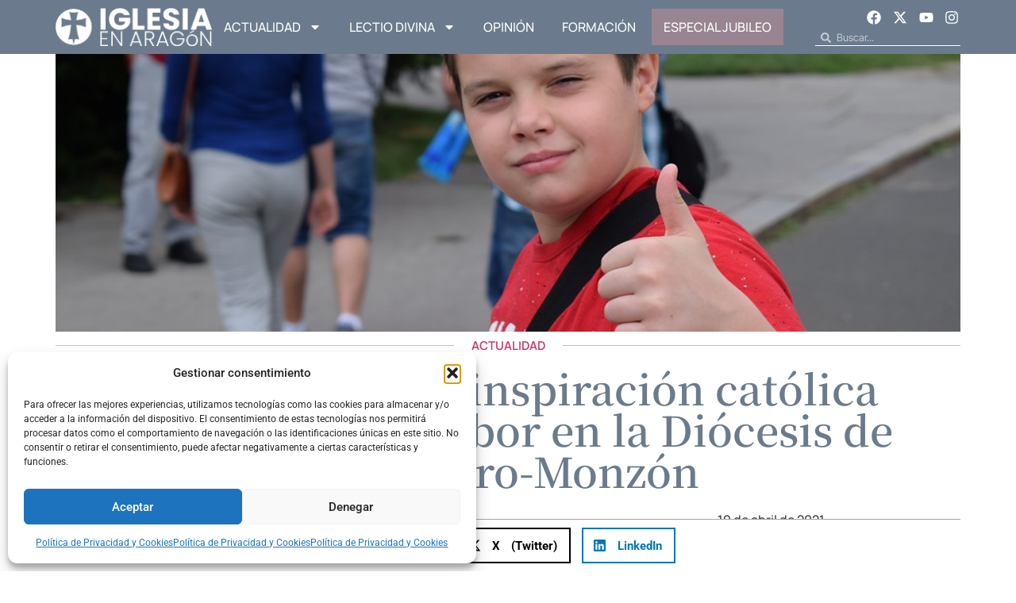

--- FILE ---
content_type: text/html; charset=UTF-8
request_url: https://www.iglesiaenaragon.com/seis-colegios-de-inspiracion-catolica-desarrollan-su-labor-en-la-diocesis-de-barbastro-monzon
body_size: 31136
content:
<!doctype html>
<html lang="es">
<head>
	<meta charset="UTF-8">
	<meta name="viewport" content="width=device-width, initial-scale=1">
	<link rel="profile" href="https://gmpg.org/xfn/11">
	<meta name='robots' content='index, follow, max-image-preview:large, max-snippet:-1, max-video-preview:-1' />

	<!-- This site is optimized with the Yoast SEO plugin v26.4 - https://yoast.com/wordpress/plugins/seo/ -->
	<title>Seis colegios de inspiración católica desarrollan su labor en la Diócesis de Barbastro-Monzón - Iglesia en Aragon</title>
	<link rel="canonical" href="https://www.iglesiaenaragon.com/seis-colegios-de-inspiracion-catolica-desarrollan-su-labor-en-la-diocesis-de-barbastro-monzon" />
	<meta property="og:locale" content="es_ES" />
	<meta property="og:type" content="article" />
	<meta property="og:title" content="Seis colegios de inspiración católica desarrollan su labor en la Diócesis de Barbastro-Monzón - Iglesia en Aragon" />
	<meta property="og:description" content="De los más de 2.500 colegios de inspiración católica en España, seis desarrollan su labor en la Diócesis de Barbastro-Monzón. Ubicados en Fraga (Santa Ana), Binéfar (Virgen del Romeral), Monzón (Salesianos y Santa Ana) y Barbastro (San Vicente y Escolapios), más de 2.500 niños y jóvenes cursan Educación Infantil, Primaria, Secundaria, Bachillerato o Formación Profesional [&hellip;]" />
	<meta property="og:url" content="https://www.iglesiaenaragon.com/seis-colegios-de-inspiracion-catolica-desarrollan-su-labor-en-la-diocesis-de-barbastro-monzon" />
	<meta property="og:site_name" content="Iglesia en Aragon" />
	<meta property="article:published_time" content="2021-04-19T18:33:08+00:00" />
	<meta property="article:modified_time" content="2021-04-19T18:33:10+00:00" />
	<meta property="og:image" content="https://www.iglesiaenaragon.com/wp-content/uploads/2021/04/escolar.jpg" />
	<meta property="og:image:width" content="960" />
	<meta property="og:image:height" content="640" />
	<meta property="og:image:type" content="image/jpeg" />
	<meta name="author" content="Ascen Lardiés" />
	<meta name="twitter:card" content="summary_large_image" />
	<meta name="twitter:label1" content="Escrito por" />
	<meta name="twitter:data1" content="Ascen Lardiés" />
	<meta name="twitter:label2" content="Tiempo de lectura" />
	<meta name="twitter:data2" content="3 minutos" />
	<script type="application/ld+json" class="yoast-schema-graph">{"@context":"https://schema.org","@graph":[{"@type":"WebPage","@id":"https://www.iglesiaenaragon.com/seis-colegios-de-inspiracion-catolica-desarrollan-su-labor-en-la-diocesis-de-barbastro-monzon","url":"https://www.iglesiaenaragon.com/seis-colegios-de-inspiracion-catolica-desarrollan-su-labor-en-la-diocesis-de-barbastro-monzon","name":"Seis colegios de inspiración católica desarrollan su labor en la Diócesis de Barbastro-Monzón - Iglesia en Aragon","isPartOf":{"@id":"https://www.iglesiaenaragon.com/#website"},"primaryImageOfPage":{"@id":"https://www.iglesiaenaragon.com/seis-colegios-de-inspiracion-catolica-desarrollan-su-labor-en-la-diocesis-de-barbastro-monzon#primaryimage"},"image":{"@id":"https://www.iglesiaenaragon.com/seis-colegios-de-inspiracion-catolica-desarrollan-su-labor-en-la-diocesis-de-barbastro-monzon#primaryimage"},"thumbnailUrl":"https://www.iglesiaenaragon.com/wp-content/uploads/2021/04/escolar.jpg","datePublished":"2021-04-19T18:33:08+00:00","dateModified":"2021-04-19T18:33:10+00:00","author":{"@id":"https://www.iglesiaenaragon.com/#/schema/person/e25f0d13b9154891eba340f7dad401b9"},"breadcrumb":{"@id":"https://www.iglesiaenaragon.com/seis-colegios-de-inspiracion-catolica-desarrollan-su-labor-en-la-diocesis-de-barbastro-monzon#breadcrumb"},"inLanguage":"es","potentialAction":[{"@type":"ReadAction","target":["https://www.iglesiaenaragon.com/seis-colegios-de-inspiracion-catolica-desarrollan-su-labor-en-la-diocesis-de-barbastro-monzon"]}]},{"@type":"ImageObject","inLanguage":"es","@id":"https://www.iglesiaenaragon.com/seis-colegios-de-inspiracion-catolica-desarrollan-su-labor-en-la-diocesis-de-barbastro-monzon#primaryimage","url":"https://www.iglesiaenaragon.com/wp-content/uploads/2021/04/escolar.jpg","contentUrl":"https://www.iglesiaenaragon.com/wp-content/uploads/2021/04/escolar.jpg","width":960,"height":640},{"@type":"BreadcrumbList","@id":"https://www.iglesiaenaragon.com/seis-colegios-de-inspiracion-catolica-desarrollan-su-labor-en-la-diocesis-de-barbastro-monzon#breadcrumb","itemListElement":[{"@type":"ListItem","position":1,"name":"Portada","item":"https://www.iglesiaenaragon.com/"},{"@type":"ListItem","position":2,"name":"Seis colegios de inspiración católica desarrollan su labor en la Diócesis de Barbastro-Monzón"}]},{"@type":"WebSite","@id":"https://www.iglesiaenaragon.com/#website","url":"https://www.iglesiaenaragon.com/","name":"Iglesia en Aragon","description":"Noticias de Diócesis de Aragón","potentialAction":[{"@type":"SearchAction","target":{"@type":"EntryPoint","urlTemplate":"https://www.iglesiaenaragon.com/?s={search_term_string}"},"query-input":{"@type":"PropertyValueSpecification","valueRequired":true,"valueName":"search_term_string"}}],"inLanguage":"es"},{"@type":"Person","@id":"https://www.iglesiaenaragon.com/#/schema/person/e25f0d13b9154891eba340f7dad401b9","name":"Ascen Lardiés","image":{"@type":"ImageObject","inLanguage":"es","@id":"https://www.iglesiaenaragon.com/#/schema/person/image/","url":"https://www.iglesiaenaragon.com/wp-content/uploads/2017/12/PERFIL-1-125x125.jpg","contentUrl":"https://www.iglesiaenaragon.com/wp-content/uploads/2017/12/PERFIL-1-125x125.jpg","caption":"Ascen Lardiés"},"description":"Delegada episcopal de Comunicación de la diócesis de Barbastro-Monzón.","url":"https://www.iglesiaenaragon.com/author/alardies"}]}</script>
	<!-- / Yoast SEO plugin. -->


<link rel="alternate" type="application/rss+xml" title="Iglesia en Aragon &raquo; Feed" href="https://www.iglesiaenaragon.com/feed" />
<link rel="alternate" type="application/rss+xml" title="Iglesia en Aragon &raquo; Feed de los comentarios" href="https://www.iglesiaenaragon.com/comments/feed" />
<link rel="alternate" type="application/rss+xml" title="Iglesia en Aragon &raquo; Comentario Seis colegios de inspiración católica desarrollan su labor en la Diócesis de Barbastro-Monzón del feed" href="https://www.iglesiaenaragon.com/seis-colegios-de-inspiracion-catolica-desarrollan-su-labor-en-la-diocesis-de-barbastro-monzon/feed" />
<link rel="alternate" title="oEmbed (JSON)" type="application/json+oembed" href="https://www.iglesiaenaragon.com/wp-json/oembed/1.0/embed?url=https%3A%2F%2Fwww.iglesiaenaragon.com%2Fseis-colegios-de-inspiracion-catolica-desarrollan-su-labor-en-la-diocesis-de-barbastro-monzon" />
<link rel="alternate" title="oEmbed (XML)" type="text/xml+oembed" href="https://www.iglesiaenaragon.com/wp-json/oembed/1.0/embed?url=https%3A%2F%2Fwww.iglesiaenaragon.com%2Fseis-colegios-de-inspiracion-catolica-desarrollan-su-labor-en-la-diocesis-de-barbastro-monzon&#038;format=xml" />
<style id='wp-img-auto-sizes-contain-inline-css'>
img:is([sizes=auto i],[sizes^="auto," i]){contain-intrinsic-size:3000px 1500px}
/*# sourceURL=wp-img-auto-sizes-contain-inline-css */
</style>
<style id='wp-emoji-styles-inline-css'>

	img.wp-smiley, img.emoji {
		display: inline !important;
		border: none !important;
		box-shadow: none !important;
		height: 1em !important;
		width: 1em !important;
		margin: 0 0.07em !important;
		vertical-align: -0.1em !important;
		background: none !important;
		padding: 0 !important;
	}
/*# sourceURL=wp-emoji-styles-inline-css */
</style>
<link rel='stylesheet' id='wp-block-library-css' href='https://www.iglesiaenaragon.com/wp-includes/css/dist/block-library/style.min.css?ver=6.9' media='all' />
<style id='global-styles-inline-css'>
:root{--wp--preset--aspect-ratio--square: 1;--wp--preset--aspect-ratio--4-3: 4/3;--wp--preset--aspect-ratio--3-4: 3/4;--wp--preset--aspect-ratio--3-2: 3/2;--wp--preset--aspect-ratio--2-3: 2/3;--wp--preset--aspect-ratio--16-9: 16/9;--wp--preset--aspect-ratio--9-16: 9/16;--wp--preset--color--black: #000000;--wp--preset--color--cyan-bluish-gray: #abb8c3;--wp--preset--color--white: #ffffff;--wp--preset--color--pale-pink: #f78da7;--wp--preset--color--vivid-red: #cf2e2e;--wp--preset--color--luminous-vivid-orange: #ff6900;--wp--preset--color--luminous-vivid-amber: #fcb900;--wp--preset--color--light-green-cyan: #7bdcb5;--wp--preset--color--vivid-green-cyan: #00d084;--wp--preset--color--pale-cyan-blue: #8ed1fc;--wp--preset--color--vivid-cyan-blue: #0693e3;--wp--preset--color--vivid-purple: #9b51e0;--wp--preset--gradient--vivid-cyan-blue-to-vivid-purple: linear-gradient(135deg,rgb(6,147,227) 0%,rgb(155,81,224) 100%);--wp--preset--gradient--light-green-cyan-to-vivid-green-cyan: linear-gradient(135deg,rgb(122,220,180) 0%,rgb(0,208,130) 100%);--wp--preset--gradient--luminous-vivid-amber-to-luminous-vivid-orange: linear-gradient(135deg,rgb(252,185,0) 0%,rgb(255,105,0) 100%);--wp--preset--gradient--luminous-vivid-orange-to-vivid-red: linear-gradient(135deg,rgb(255,105,0) 0%,rgb(207,46,46) 100%);--wp--preset--gradient--very-light-gray-to-cyan-bluish-gray: linear-gradient(135deg,rgb(238,238,238) 0%,rgb(169,184,195) 100%);--wp--preset--gradient--cool-to-warm-spectrum: linear-gradient(135deg,rgb(74,234,220) 0%,rgb(151,120,209) 20%,rgb(207,42,186) 40%,rgb(238,44,130) 60%,rgb(251,105,98) 80%,rgb(254,248,76) 100%);--wp--preset--gradient--blush-light-purple: linear-gradient(135deg,rgb(255,206,236) 0%,rgb(152,150,240) 100%);--wp--preset--gradient--blush-bordeaux: linear-gradient(135deg,rgb(254,205,165) 0%,rgb(254,45,45) 50%,rgb(107,0,62) 100%);--wp--preset--gradient--luminous-dusk: linear-gradient(135deg,rgb(255,203,112) 0%,rgb(199,81,192) 50%,rgb(65,88,208) 100%);--wp--preset--gradient--pale-ocean: linear-gradient(135deg,rgb(255,245,203) 0%,rgb(182,227,212) 50%,rgb(51,167,181) 100%);--wp--preset--gradient--electric-grass: linear-gradient(135deg,rgb(202,248,128) 0%,rgb(113,206,126) 100%);--wp--preset--gradient--midnight: linear-gradient(135deg,rgb(2,3,129) 0%,rgb(40,116,252) 100%);--wp--preset--font-size--small: 13px;--wp--preset--font-size--medium: 20px;--wp--preset--font-size--large: 36px;--wp--preset--font-size--x-large: 42px;--wp--preset--spacing--20: 0.44rem;--wp--preset--spacing--30: 0.67rem;--wp--preset--spacing--40: 1rem;--wp--preset--spacing--50: 1.5rem;--wp--preset--spacing--60: 2.25rem;--wp--preset--spacing--70: 3.38rem;--wp--preset--spacing--80: 5.06rem;--wp--preset--shadow--natural: 6px 6px 9px rgba(0, 0, 0, 0.2);--wp--preset--shadow--deep: 12px 12px 50px rgba(0, 0, 0, 0.4);--wp--preset--shadow--sharp: 6px 6px 0px rgba(0, 0, 0, 0.2);--wp--preset--shadow--outlined: 6px 6px 0px -3px rgb(255, 255, 255), 6px 6px rgb(0, 0, 0);--wp--preset--shadow--crisp: 6px 6px 0px rgb(0, 0, 0);}:root { --wp--style--global--content-size: 800px;--wp--style--global--wide-size: 1200px; }:where(body) { margin: 0; }.wp-site-blocks > .alignleft { float: left; margin-right: 2em; }.wp-site-blocks > .alignright { float: right; margin-left: 2em; }.wp-site-blocks > .aligncenter { justify-content: center; margin-left: auto; margin-right: auto; }:where(.wp-site-blocks) > * { margin-block-start: 24px; margin-block-end: 0; }:where(.wp-site-blocks) > :first-child { margin-block-start: 0; }:where(.wp-site-blocks) > :last-child { margin-block-end: 0; }:root { --wp--style--block-gap: 24px; }:root :where(.is-layout-flow) > :first-child{margin-block-start: 0;}:root :where(.is-layout-flow) > :last-child{margin-block-end: 0;}:root :where(.is-layout-flow) > *{margin-block-start: 24px;margin-block-end: 0;}:root :where(.is-layout-constrained) > :first-child{margin-block-start: 0;}:root :where(.is-layout-constrained) > :last-child{margin-block-end: 0;}:root :where(.is-layout-constrained) > *{margin-block-start: 24px;margin-block-end: 0;}:root :where(.is-layout-flex){gap: 24px;}:root :where(.is-layout-grid){gap: 24px;}.is-layout-flow > .alignleft{float: left;margin-inline-start: 0;margin-inline-end: 2em;}.is-layout-flow > .alignright{float: right;margin-inline-start: 2em;margin-inline-end: 0;}.is-layout-flow > .aligncenter{margin-left: auto !important;margin-right: auto !important;}.is-layout-constrained > .alignleft{float: left;margin-inline-start: 0;margin-inline-end: 2em;}.is-layout-constrained > .alignright{float: right;margin-inline-start: 2em;margin-inline-end: 0;}.is-layout-constrained > .aligncenter{margin-left: auto !important;margin-right: auto !important;}.is-layout-constrained > :where(:not(.alignleft):not(.alignright):not(.alignfull)){max-width: var(--wp--style--global--content-size);margin-left: auto !important;margin-right: auto !important;}.is-layout-constrained > .alignwide{max-width: var(--wp--style--global--wide-size);}body .is-layout-flex{display: flex;}.is-layout-flex{flex-wrap: wrap;align-items: center;}.is-layout-flex > :is(*, div){margin: 0;}body .is-layout-grid{display: grid;}.is-layout-grid > :is(*, div){margin: 0;}body{padding-top: 0px;padding-right: 0px;padding-bottom: 0px;padding-left: 0px;}a:where(:not(.wp-element-button)){text-decoration: underline;}:root :where(.wp-element-button, .wp-block-button__link){background-color: #32373c;border-width: 0;color: #fff;font-family: inherit;font-size: inherit;font-style: inherit;font-weight: inherit;letter-spacing: inherit;line-height: inherit;padding-top: calc(0.667em + 2px);padding-right: calc(1.333em + 2px);padding-bottom: calc(0.667em + 2px);padding-left: calc(1.333em + 2px);text-decoration: none;text-transform: inherit;}.has-black-color{color: var(--wp--preset--color--black) !important;}.has-cyan-bluish-gray-color{color: var(--wp--preset--color--cyan-bluish-gray) !important;}.has-white-color{color: var(--wp--preset--color--white) !important;}.has-pale-pink-color{color: var(--wp--preset--color--pale-pink) !important;}.has-vivid-red-color{color: var(--wp--preset--color--vivid-red) !important;}.has-luminous-vivid-orange-color{color: var(--wp--preset--color--luminous-vivid-orange) !important;}.has-luminous-vivid-amber-color{color: var(--wp--preset--color--luminous-vivid-amber) !important;}.has-light-green-cyan-color{color: var(--wp--preset--color--light-green-cyan) !important;}.has-vivid-green-cyan-color{color: var(--wp--preset--color--vivid-green-cyan) !important;}.has-pale-cyan-blue-color{color: var(--wp--preset--color--pale-cyan-blue) !important;}.has-vivid-cyan-blue-color{color: var(--wp--preset--color--vivid-cyan-blue) !important;}.has-vivid-purple-color{color: var(--wp--preset--color--vivid-purple) !important;}.has-black-background-color{background-color: var(--wp--preset--color--black) !important;}.has-cyan-bluish-gray-background-color{background-color: var(--wp--preset--color--cyan-bluish-gray) !important;}.has-white-background-color{background-color: var(--wp--preset--color--white) !important;}.has-pale-pink-background-color{background-color: var(--wp--preset--color--pale-pink) !important;}.has-vivid-red-background-color{background-color: var(--wp--preset--color--vivid-red) !important;}.has-luminous-vivid-orange-background-color{background-color: var(--wp--preset--color--luminous-vivid-orange) !important;}.has-luminous-vivid-amber-background-color{background-color: var(--wp--preset--color--luminous-vivid-amber) !important;}.has-light-green-cyan-background-color{background-color: var(--wp--preset--color--light-green-cyan) !important;}.has-vivid-green-cyan-background-color{background-color: var(--wp--preset--color--vivid-green-cyan) !important;}.has-pale-cyan-blue-background-color{background-color: var(--wp--preset--color--pale-cyan-blue) !important;}.has-vivid-cyan-blue-background-color{background-color: var(--wp--preset--color--vivid-cyan-blue) !important;}.has-vivid-purple-background-color{background-color: var(--wp--preset--color--vivid-purple) !important;}.has-black-border-color{border-color: var(--wp--preset--color--black) !important;}.has-cyan-bluish-gray-border-color{border-color: var(--wp--preset--color--cyan-bluish-gray) !important;}.has-white-border-color{border-color: var(--wp--preset--color--white) !important;}.has-pale-pink-border-color{border-color: var(--wp--preset--color--pale-pink) !important;}.has-vivid-red-border-color{border-color: var(--wp--preset--color--vivid-red) !important;}.has-luminous-vivid-orange-border-color{border-color: var(--wp--preset--color--luminous-vivid-orange) !important;}.has-luminous-vivid-amber-border-color{border-color: var(--wp--preset--color--luminous-vivid-amber) !important;}.has-light-green-cyan-border-color{border-color: var(--wp--preset--color--light-green-cyan) !important;}.has-vivid-green-cyan-border-color{border-color: var(--wp--preset--color--vivid-green-cyan) !important;}.has-pale-cyan-blue-border-color{border-color: var(--wp--preset--color--pale-cyan-blue) !important;}.has-vivid-cyan-blue-border-color{border-color: var(--wp--preset--color--vivid-cyan-blue) !important;}.has-vivid-purple-border-color{border-color: var(--wp--preset--color--vivid-purple) !important;}.has-vivid-cyan-blue-to-vivid-purple-gradient-background{background: var(--wp--preset--gradient--vivid-cyan-blue-to-vivid-purple) !important;}.has-light-green-cyan-to-vivid-green-cyan-gradient-background{background: var(--wp--preset--gradient--light-green-cyan-to-vivid-green-cyan) !important;}.has-luminous-vivid-amber-to-luminous-vivid-orange-gradient-background{background: var(--wp--preset--gradient--luminous-vivid-amber-to-luminous-vivid-orange) !important;}.has-luminous-vivid-orange-to-vivid-red-gradient-background{background: var(--wp--preset--gradient--luminous-vivid-orange-to-vivid-red) !important;}.has-very-light-gray-to-cyan-bluish-gray-gradient-background{background: var(--wp--preset--gradient--very-light-gray-to-cyan-bluish-gray) !important;}.has-cool-to-warm-spectrum-gradient-background{background: var(--wp--preset--gradient--cool-to-warm-spectrum) !important;}.has-blush-light-purple-gradient-background{background: var(--wp--preset--gradient--blush-light-purple) !important;}.has-blush-bordeaux-gradient-background{background: var(--wp--preset--gradient--blush-bordeaux) !important;}.has-luminous-dusk-gradient-background{background: var(--wp--preset--gradient--luminous-dusk) !important;}.has-pale-ocean-gradient-background{background: var(--wp--preset--gradient--pale-ocean) !important;}.has-electric-grass-gradient-background{background: var(--wp--preset--gradient--electric-grass) !important;}.has-midnight-gradient-background{background: var(--wp--preset--gradient--midnight) !important;}.has-small-font-size{font-size: var(--wp--preset--font-size--small) !important;}.has-medium-font-size{font-size: var(--wp--preset--font-size--medium) !important;}.has-large-font-size{font-size: var(--wp--preset--font-size--large) !important;}.has-x-large-font-size{font-size: var(--wp--preset--font-size--x-large) !important;}
/*# sourceURL=global-styles-inline-css */
</style>

<link rel='stylesheet' id='cmplz-general-css' href='https://www.iglesiaenaragon.com/wp-content/plugins/complianz-gdpr/assets/css/cookieblocker.min.css?ver=1764159181' media='all' />
<link rel='stylesheet' id='hello-elementor-css' href='https://www.iglesiaenaragon.com/wp-content/themes/hello-elementor/assets/css/reset.css?ver=3.4.4' media='all' />
<link rel='stylesheet' id='hello-elementor-theme-style-css' href='https://www.iglesiaenaragon.com/wp-content/themes/hello-elementor/assets/css/theme.css?ver=3.4.4' media='all' />
<link rel='stylesheet' id='hello-elementor-header-footer-css' href='https://www.iglesiaenaragon.com/wp-content/themes/hello-elementor/assets/css/header-footer.css?ver=3.4.4' media='all' />
<link rel='stylesheet' id='elementor-frontend-css' href='https://www.iglesiaenaragon.com/wp-content/plugins/elementor/assets/css/frontend.min.css?ver=3.33.2' media='all' />
<link rel='stylesheet' id='elementor-post-64606-css' href='https://www.iglesiaenaragon.com/wp-content/uploads/elementor/css/post-64606.css?ver=1767866398' media='all' />
<link rel='stylesheet' id='widget-image-css' href='https://www.iglesiaenaragon.com/wp-content/plugins/elementor/assets/css/widget-image.min.css?ver=3.33.2' media='all' />
<link rel='stylesheet' id='widget-nav-menu-css' href='https://www.iglesiaenaragon.com/wp-content/plugins/elementor-pro/assets/css/widget-nav-menu.min.css?ver=3.33.1' media='all' />
<link rel='stylesheet' id='widget-social-icons-css' href='https://www.iglesiaenaragon.com/wp-content/plugins/elementor/assets/css/widget-social-icons.min.css?ver=3.33.2' media='all' />
<link rel='stylesheet' id='e-apple-webkit-css' href='https://www.iglesiaenaragon.com/wp-content/plugins/elementor/assets/css/conditionals/apple-webkit.min.css?ver=3.33.2' media='all' />
<link rel='stylesheet' id='widget-search-form-css' href='https://www.iglesiaenaragon.com/wp-content/plugins/elementor-pro/assets/css/widget-search-form.min.css?ver=3.33.1' media='all' />
<link rel='stylesheet' id='widget-spacer-css' href='https://www.iglesiaenaragon.com/wp-content/plugins/elementor/assets/css/widget-spacer.min.css?ver=3.33.2' media='all' />
<link rel='stylesheet' id='widget-form-css' href='https://www.iglesiaenaragon.com/wp-content/plugins/elementor-pro/assets/css/widget-form.min.css?ver=3.33.1' media='all' />
<link rel='stylesheet' id='widget-heading-css' href='https://www.iglesiaenaragon.com/wp-content/plugins/elementor/assets/css/widget-heading.min.css?ver=3.33.2' media='all' />
<link rel='stylesheet' id='e-animation-float-css' href='https://www.iglesiaenaragon.com/wp-content/plugins/elementor/assets/lib/animations/styles/e-animation-float.min.css?ver=3.33.2' media='all' />
<link rel='stylesheet' id='widget-divider-css' href='https://www.iglesiaenaragon.com/wp-content/plugins/elementor/assets/css/widget-divider.min.css?ver=3.33.2' media='all' />
<link rel='stylesheet' id='widget-share-buttons-css' href='https://www.iglesiaenaragon.com/wp-content/plugins/elementor-pro/assets/css/widget-share-buttons.min.css?ver=3.33.1' media='all' />
<link rel='stylesheet' id='e-sticky-css' href='https://www.iglesiaenaragon.com/wp-content/plugins/elementor-pro/assets/css/modules/sticky.min.css?ver=3.33.1' media='all' />
<link rel='stylesheet' id='widget-loop-common-css' href='https://www.iglesiaenaragon.com/wp-content/plugins/elementor-pro/assets/css/widget-loop-common.min.css?ver=3.33.1' media='all' />
<link rel='stylesheet' id='widget-loop-grid-css' href='https://www.iglesiaenaragon.com/wp-content/plugins/elementor-pro/assets/css/widget-loop-grid.min.css?ver=3.33.1' media='all' />
<link rel='stylesheet' id='elementor-post-64671-css' href='https://www.iglesiaenaragon.com/wp-content/uploads/elementor/css/post-64671.css?ver=1767866398' media='all' />
<link rel='stylesheet' id='elementor-post-64646-css' href='https://www.iglesiaenaragon.com/wp-content/uploads/elementor/css/post-64646.css?ver=1767866398' media='all' />
<link rel='stylesheet' id='elementor-post-64825-css' href='https://www.iglesiaenaragon.com/wp-content/uploads/elementor/css/post-64825.css?ver=1767866403' media='all' />
<link rel='stylesheet' id='wp-block-paragraph-css' href='https://www.iglesiaenaragon.com/wp-includes/blocks/paragraph/style.min.css?ver=6.9' media='all' />
<link rel='stylesheet' id='elementor-gf-local-manrope-css' href='https://www.iglesiaenaragon.com/wp-content/uploads/elementor/google-fonts/css/manrope.css?ver=1747221948' media='all' />
<link rel='stylesheet' id='elementor-gf-local-notoserifjp-css' href='https://www.iglesiaenaragon.com/wp-content/uploads/elementor/google-fonts/css/notoserifjp.css?ver=1747222460' media='all' />
<link rel='stylesheet' id='elementor-gf-local-intertight-css' href='https://www.iglesiaenaragon.com/wp-content/uploads/elementor/google-fonts/css/intertight.css?ver=1747222483' media='all' />
<link rel='stylesheet' id='elementor-gf-local-roboto-css' href='https://www.iglesiaenaragon.com/wp-content/uploads/elementor/google-fonts/css/roboto.css?ver=1747222517' media='all' />
<link rel='stylesheet' id='elementor-gf-local-dmserifdisplay-css' href='https://www.iglesiaenaragon.com/wp-content/uploads/elementor/google-fonts/css/dmserifdisplay.css?ver=1747222519' media='all' />
<script src="https://www.iglesiaenaragon.com/wp-includes/js/jquery/jquery.min.js?ver=3.7.1" id="jquery-core-js"></script>
<script src="https://www.iglesiaenaragon.com/wp-includes/js/jquery/jquery-migrate.min.js?ver=3.4.1" id="jquery-migrate-js"></script>
<link rel="https://api.w.org/" href="https://www.iglesiaenaragon.com/wp-json/" /><link rel="alternate" title="JSON" type="application/json" href="https://www.iglesiaenaragon.com/wp-json/wp/v2/posts/34202" /><link rel="EditURI" type="application/rsd+xml" title="RSD" href="https://www.iglesiaenaragon.com/xmlrpc.php?rsd" />
<meta name="generator" content="WordPress 6.9" />
<link rel='shortlink' href='https://www.iglesiaenaragon.com/?p=34202' />
			<style>.cmplz-hidden {
					display: none !important;
				}</style><!-- Google tag (gtag.js) -->
<script async src="https://www.googletagmanager.com/gtag/js?id=G-P178X20TT8"></script>
<script>
  window.dataLayer = window.dataLayer || [];
  function gtag(){dataLayer.push(arguments);}
  gtag('js', new Date());

  gtag('config', 'G-P178X20TT8');
</script>
			<style>
				.e-con.e-parent:nth-of-type(n+4):not(.e-lazyloaded):not(.e-no-lazyload),
				.e-con.e-parent:nth-of-type(n+4):not(.e-lazyloaded):not(.e-no-lazyload) * {
					background-image: none !important;
				}
				@media screen and (max-height: 1024px) {
					.e-con.e-parent:nth-of-type(n+3):not(.e-lazyloaded):not(.e-no-lazyload),
					.e-con.e-parent:nth-of-type(n+3):not(.e-lazyloaded):not(.e-no-lazyload) * {
						background-image: none !important;
					}
				}
				@media screen and (max-height: 640px) {
					.e-con.e-parent:nth-of-type(n+2):not(.e-lazyloaded):not(.e-no-lazyload),
					.e-con.e-parent:nth-of-type(n+2):not(.e-lazyloaded):not(.e-no-lazyload) * {
						background-image: none !important;
					}
				}
			</style>
			<link rel="icon" href="https://www.iglesiaenaragon.com/wp-content/uploads/2017/10/favicon-125x125.png" sizes="32x32" />
<link rel="icon" href="https://www.iglesiaenaragon.com/wp-content/uploads/2017/10/favicon.png" sizes="192x192" />
<link rel="apple-touch-icon" href="https://www.iglesiaenaragon.com/wp-content/uploads/2017/10/favicon.png" />
<meta name="msapplication-TileImage" content="https://www.iglesiaenaragon.com/wp-content/uploads/2017/10/favicon.png" />
</head>
<body class="wp-singular post-template-default single single-post postid-34202 single-format-standard wp-embed-responsive wp-theme-hello-elementor hello-elementor-default elementor-default elementor-kit-64606 elementor-page-64825">


<a class="skip-link screen-reader-text" href="#content">Ir al contenido</a>

		<header data-elementor-type="header" data-elementor-id="64671" class="elementor elementor-64671 elementor-location-header" data-elementor-post-type="elementor_library">
			<div class="elementor-element elementor-element-26fce7a8 e-flex e-con-boxed e-con e-parent" data-id="26fce7a8" data-element_type="container" data-settings="{&quot;background_background&quot;:&quot;classic&quot;}">
					<div class="e-con-inner">
				<div class="elementor-element elementor-element-6ea08aa4 elementor-widget__width-initial elementor-widget-tablet__width-initial elementor-widget elementor-widget-image" data-id="6ea08aa4" data-element_type="widget" data-widget_type="image.default">
				<div class="elementor-widget-container">
																<a href="/">
							<img width="200" height="49" src="https://www.iglesiaenaragon.com/wp-content/uploads/2024/08/Logo-IeA_5.png" class="attachment-full size-full wp-image-64672" alt="" />								</a>
															</div>
				</div>
				<div class="elementor-element elementor-element-70dbe36c elementor-nav-menu--dropdown-mobile elementor-nav-menu--stretch elementor-widget-mobile__width-initial elementor-nav-menu__text-align-center elementor-nav-menu--toggle elementor-nav-menu--burger elementor-widget elementor-widget-nav-menu" data-id="70dbe36c" data-element_type="widget" data-settings="{&quot;full_width&quot;:&quot;stretch&quot;,&quot;layout&quot;:&quot;horizontal&quot;,&quot;submenu_icon&quot;:{&quot;value&quot;:&quot;&lt;svg aria-hidden=\&quot;true\&quot; class=\&quot;e-font-icon-svg e-fas-caret-down\&quot; viewBox=\&quot;0 0 320 512\&quot; xmlns=\&quot;http:\/\/www.w3.org\/2000\/svg\&quot;&gt;&lt;path d=\&quot;M31.3 192h257.3c17.8 0 26.7 21.5 14.1 34.1L174.1 354.8c-7.8 7.8-20.5 7.8-28.3 0L17.2 226.1C4.6 213.5 13.5 192 31.3 192z\&quot;&gt;&lt;\/path&gt;&lt;\/svg&gt;&quot;,&quot;library&quot;:&quot;fa-solid&quot;},&quot;toggle&quot;:&quot;burger&quot;}" data-widget_type="nav-menu.default">
				<div class="elementor-widget-container">
								<nav aria-label="Menú" class="elementor-nav-menu--main elementor-nav-menu__container elementor-nav-menu--layout-horizontal e--pointer-underline e--animation-fade">
				<ul id="menu-1-70dbe36c" class="elementor-nav-menu"><li class="menu-item menu-item-type-taxonomy menu-item-object-category current-post-ancestor current-menu-parent current-post-parent menu-item-has-children menu-item-105"><a href="https://www.iglesiaenaragon.com/seccion/actualidad" class="elementor-item">Actualidad</a>
<ul class="sub-menu elementor-nav-menu--dropdown">
	<li class="menu-item menu-item-type-taxonomy menu-item-object-category current-post-ancestor current-menu-parent current-post-parent menu-item-106"><a href="https://www.iglesiaenaragon.com/seccion/actualidad/barbastro-monzon" class="elementor-sub-item">Barbastro-Monzón</a></li>
	<li class="menu-item menu-item-type-taxonomy menu-item-object-category menu-item-107"><a href="https://www.iglesiaenaragon.com/seccion/actualidad/huesca" class="elementor-sub-item">Huesca</a></li>
	<li class="menu-item menu-item-type-taxonomy menu-item-object-category menu-item-108"><a href="https://www.iglesiaenaragon.com/seccion/actualidad/jaca" class="elementor-sub-item">Jaca</a></li>
	<li class="menu-item menu-item-type-taxonomy menu-item-object-category menu-item-109"><a href="https://www.iglesiaenaragon.com/seccion/actualidad/tarazona" class="elementor-sub-item">Tarazona</a></li>
	<li class="menu-item menu-item-type-taxonomy menu-item-object-category menu-item-110"><a href="https://www.iglesiaenaragon.com/seccion/actualidad/teruel-y-albarracin" class="elementor-sub-item">Teruel y Albarracín</a></li>
	<li class="menu-item menu-item-type-taxonomy menu-item-object-category menu-item-111"><a href="https://www.iglesiaenaragon.com/seccion/actualidad/zaragoza" class="elementor-sub-item">Zaragoza</a></li>
</ul>
</li>
<li class="menu-item menu-item-type-taxonomy menu-item-object-category menu-item-has-children menu-item-64782"><a href="https://www.iglesiaenaragon.com/seccion/lectio-divina" class="elementor-item">Lectio Divina</a>
<ul class="sub-menu elementor-nav-menu--dropdown">
	<li class="menu-item menu-item-type-taxonomy menu-item-object-category menu-item-69686"><a href="https://www.iglesiaenaragon.com/seccion/salmos-para-el-cristiano-de-hoy" class="elementor-sub-item">Salmos para el cristiano de hoy</a></li>
</ul>
</li>
<li class="menu-item menu-item-type-taxonomy menu-item-object-category menu-item-64783"><a href="https://www.iglesiaenaragon.com/seccion/opinion" class="elementor-item">Opinión</a></li>
<li class="menu-item menu-item-type-taxonomy menu-item-object-category menu-item-66391"><a href="https://www.iglesiaenaragon.com/seccion/formacion" class="elementor-item">Formación</a></li>
<li class="botDestacado menu-item menu-item-type-post_type menu-item-object-page menu-item-64848"><a href="https://www.iglesiaenaragon.com/especial-jubileo-2025" class="elementor-item">Especial Jubileo</a></li>
</ul>			</nav>
					<div class="elementor-menu-toggle" role="button" tabindex="0" aria-label="Alternar menú" aria-expanded="false">
			<svg aria-hidden="true" role="presentation" class="elementor-menu-toggle__icon--open e-font-icon-svg e-eicon-menu-bar" viewBox="0 0 1000 1000" xmlns="http://www.w3.org/2000/svg"><path d="M104 333H896C929 333 958 304 958 271S929 208 896 208H104C71 208 42 237 42 271S71 333 104 333ZM104 583H896C929 583 958 554 958 521S929 458 896 458H104C71 458 42 487 42 521S71 583 104 583ZM104 833H896C929 833 958 804 958 771S929 708 896 708H104C71 708 42 737 42 771S71 833 104 833Z"></path></svg><svg aria-hidden="true" role="presentation" class="elementor-menu-toggle__icon--close e-font-icon-svg e-eicon-close" viewBox="0 0 1000 1000" xmlns="http://www.w3.org/2000/svg"><path d="M742 167L500 408 258 167C246 154 233 150 217 150 196 150 179 158 167 167 154 179 150 196 150 212 150 229 154 242 171 254L408 500 167 742C138 771 138 800 167 829 196 858 225 858 254 829L496 587 738 829C750 842 767 846 783 846 800 846 817 842 829 829 842 817 846 804 846 783 846 767 842 750 829 737L588 500 833 258C863 229 863 200 833 171 804 137 775 137 742 167Z"></path></svg>		</div>
					<nav class="elementor-nav-menu--dropdown elementor-nav-menu__container" aria-hidden="true">
				<ul id="menu-2-70dbe36c" class="elementor-nav-menu"><li class="menu-item menu-item-type-taxonomy menu-item-object-category current-post-ancestor current-menu-parent current-post-parent menu-item-has-children menu-item-105"><a href="https://www.iglesiaenaragon.com/seccion/actualidad" class="elementor-item" tabindex="-1">Actualidad</a>
<ul class="sub-menu elementor-nav-menu--dropdown">
	<li class="menu-item menu-item-type-taxonomy menu-item-object-category current-post-ancestor current-menu-parent current-post-parent menu-item-106"><a href="https://www.iglesiaenaragon.com/seccion/actualidad/barbastro-monzon" class="elementor-sub-item" tabindex="-1">Barbastro-Monzón</a></li>
	<li class="menu-item menu-item-type-taxonomy menu-item-object-category menu-item-107"><a href="https://www.iglesiaenaragon.com/seccion/actualidad/huesca" class="elementor-sub-item" tabindex="-1">Huesca</a></li>
	<li class="menu-item menu-item-type-taxonomy menu-item-object-category menu-item-108"><a href="https://www.iglesiaenaragon.com/seccion/actualidad/jaca" class="elementor-sub-item" tabindex="-1">Jaca</a></li>
	<li class="menu-item menu-item-type-taxonomy menu-item-object-category menu-item-109"><a href="https://www.iglesiaenaragon.com/seccion/actualidad/tarazona" class="elementor-sub-item" tabindex="-1">Tarazona</a></li>
	<li class="menu-item menu-item-type-taxonomy menu-item-object-category menu-item-110"><a href="https://www.iglesiaenaragon.com/seccion/actualidad/teruel-y-albarracin" class="elementor-sub-item" tabindex="-1">Teruel y Albarracín</a></li>
	<li class="menu-item menu-item-type-taxonomy menu-item-object-category menu-item-111"><a href="https://www.iglesiaenaragon.com/seccion/actualidad/zaragoza" class="elementor-sub-item" tabindex="-1">Zaragoza</a></li>
</ul>
</li>
<li class="menu-item menu-item-type-taxonomy menu-item-object-category menu-item-has-children menu-item-64782"><a href="https://www.iglesiaenaragon.com/seccion/lectio-divina" class="elementor-item" tabindex="-1">Lectio Divina</a>
<ul class="sub-menu elementor-nav-menu--dropdown">
	<li class="menu-item menu-item-type-taxonomy menu-item-object-category menu-item-69686"><a href="https://www.iglesiaenaragon.com/seccion/salmos-para-el-cristiano-de-hoy" class="elementor-sub-item" tabindex="-1">Salmos para el cristiano de hoy</a></li>
</ul>
</li>
<li class="menu-item menu-item-type-taxonomy menu-item-object-category menu-item-64783"><a href="https://www.iglesiaenaragon.com/seccion/opinion" class="elementor-item" tabindex="-1">Opinión</a></li>
<li class="menu-item menu-item-type-taxonomy menu-item-object-category menu-item-66391"><a href="https://www.iglesiaenaragon.com/seccion/formacion" class="elementor-item" tabindex="-1">Formación</a></li>
<li class="botDestacado menu-item menu-item-type-post_type menu-item-object-page menu-item-64848"><a href="https://www.iglesiaenaragon.com/especial-jubileo-2025" class="elementor-item" tabindex="-1">Especial Jubileo</a></li>
</ul>			</nav>
						</div>
				</div>
		<div class="elementor-element elementor-element-26589294 e-con-full e-flex e-con e-child" data-id="26589294" data-element_type="container">
				<div class="elementor-element elementor-element-63aada50 elementor-shape-square e-grid-align-right elementor-grid-0 elementor-widget elementor-widget-social-icons" data-id="63aada50" data-element_type="widget" data-widget_type="social-icons.default">
				<div class="elementor-widget-container">
							<div class="elementor-social-icons-wrapper elementor-grid" role="list">
							<span class="elementor-grid-item" role="listitem">
					<a class="elementor-icon elementor-social-icon elementor-social-icon-facebook elementor-repeater-item-29f7a60" href="https://www.facebook.com/iglesiaenaragon/" target="_blank">
						<span class="elementor-screen-only">Facebook</span>
						<svg aria-hidden="true" class="e-font-icon-svg e-fab-facebook" viewBox="0 0 512 512" xmlns="http://www.w3.org/2000/svg"><path d="M504 256C504 119 393 8 256 8S8 119 8 256c0 123.78 90.69 226.38 209.25 245V327.69h-63V256h63v-54.64c0-62.15 37-96.48 93.67-96.48 27.14 0 55.52 4.84 55.52 4.84v61h-31.28c-30.8 0-40.41 19.12-40.41 38.73V256h68.78l-11 71.69h-57.78V501C413.31 482.38 504 379.78 504 256z"></path></svg>					</a>
				</span>
							<span class="elementor-grid-item" role="listitem">
					<a class="elementor-icon elementor-social-icon elementor-social-icon-x-twitter elementor-repeater-item-7cfc752" href="https://twitter.com/iglesiaenaragon?lang=es" target="_blank">
						<span class="elementor-screen-only">X-twitter</span>
						<svg aria-hidden="true" class="e-font-icon-svg e-fab-x-twitter" viewBox="0 0 512 512" xmlns="http://www.w3.org/2000/svg"><path d="M389.2 48h70.6L305.6 224.2 487 464H345L233.7 318.6 106.5 464H35.8L200.7 275.5 26.8 48H172.4L272.9 180.9 389.2 48zM364.4 421.8h39.1L151.1 88h-42L364.4 421.8z"></path></svg>					</a>
				</span>
							<span class="elementor-grid-item" role="listitem">
					<a class="elementor-icon elementor-social-icon elementor-social-icon-youtube elementor-repeater-item-eb1ee45" href="https://www.youtube.com/@iglesiaenaragon" target="_blank">
						<span class="elementor-screen-only">Youtube</span>
						<svg aria-hidden="true" class="e-font-icon-svg e-fab-youtube" viewBox="0 0 576 512" xmlns="http://www.w3.org/2000/svg"><path d="M549.655 124.083c-6.281-23.65-24.787-42.276-48.284-48.597C458.781 64 288 64 288 64S117.22 64 74.629 75.486c-23.497 6.322-42.003 24.947-48.284 48.597-11.412 42.867-11.412 132.305-11.412 132.305s0 89.438 11.412 132.305c6.281 23.65 24.787 41.5 48.284 47.821C117.22 448 288 448 288 448s170.78 0 213.371-11.486c23.497-6.321 42.003-24.171 48.284-47.821 11.412-42.867 11.412-132.305 11.412-132.305s0-89.438-11.412-132.305zm-317.51 213.508V175.185l142.739 81.205-142.739 81.201z"></path></svg>					</a>
				</span>
							<span class="elementor-grid-item" role="listitem">
					<a class="elementor-icon elementor-social-icon elementor-social-icon-instagram elementor-repeater-item-0a7a7ad" href="https://www.instagram.com/iglesiaenaragon/" target="_blank">
						<span class="elementor-screen-only">Instagram</span>
						<svg aria-hidden="true" class="e-font-icon-svg e-fab-instagram" viewBox="0 0 448 512" xmlns="http://www.w3.org/2000/svg"><path d="M224.1 141c-63.6 0-114.9 51.3-114.9 114.9s51.3 114.9 114.9 114.9S339 319.5 339 255.9 287.7 141 224.1 141zm0 189.6c-41.1 0-74.7-33.5-74.7-74.7s33.5-74.7 74.7-74.7 74.7 33.5 74.7 74.7-33.6 74.7-74.7 74.7zm146.4-194.3c0 14.9-12 26.8-26.8 26.8-14.9 0-26.8-12-26.8-26.8s12-26.8 26.8-26.8 26.8 12 26.8 26.8zm76.1 27.2c-1.7-35.9-9.9-67.7-36.2-93.9-26.2-26.2-58-34.4-93.9-36.2-37-2.1-147.9-2.1-184.9 0-35.8 1.7-67.6 9.9-93.9 36.1s-34.4 58-36.2 93.9c-2.1 37-2.1 147.9 0 184.9 1.7 35.9 9.9 67.7 36.2 93.9s58 34.4 93.9 36.2c37 2.1 147.9 2.1 184.9 0 35.9-1.7 67.7-9.9 93.9-36.2 26.2-26.2 34.4-58 36.2-93.9 2.1-37 2.1-147.8 0-184.8zM398.8 388c-7.8 19.6-22.9 34.7-42.6 42.6-29.5 11.7-99.5 9-132.1 9s-102.7 2.6-132.1-9c-19.6-7.8-34.7-22.9-42.6-42.6-11.7-29.5-9-99.5-9-132.1s-2.6-102.7 9-132.1c7.8-19.6 22.9-34.7 42.6-42.6 29.5-11.7 99.5-9 132.1-9s102.7-2.6 132.1 9c19.6 7.8 34.7 22.9 42.6 42.6 11.7 29.5 9 99.5 9 132.1s2.7 102.7-9 132.1z"></path></svg>					</a>
				</span>
					</div>
						</div>
				</div>
				<div class="elementor-element elementor-element-21ca02c2 elementor-search-form--skin-minimal elementor-widget__width-initial elementor-widget elementor-widget-search-form" data-id="21ca02c2" data-element_type="widget" data-settings="{&quot;skin&quot;:&quot;minimal&quot;}" data-widget_type="search-form.default">
				<div class="elementor-widget-container">
							<search role="search">
			<form class="elementor-search-form" action="https://www.iglesiaenaragon.com" method="get">
												<div class="elementor-search-form__container">
					<label class="elementor-screen-only" for="elementor-search-form-21ca02c2">Buscar</label>

											<div class="elementor-search-form__icon">
							<div class="e-font-icon-svg-container"><svg aria-hidden="true" class="e-font-icon-svg e-fas-search" viewBox="0 0 512 512" xmlns="http://www.w3.org/2000/svg"><path d="M505 442.7L405.3 343c-4.5-4.5-10.6-7-17-7H372c27.6-35.3 44-79.7 44-128C416 93.1 322.9 0 208 0S0 93.1 0 208s93.1 208 208 208c48.3 0 92.7-16.4 128-44v16.3c0 6.4 2.5 12.5 7 17l99.7 99.7c9.4 9.4 24.6 9.4 33.9 0l28.3-28.3c9.4-9.4 9.4-24.6.1-34zM208 336c-70.7 0-128-57.2-128-128 0-70.7 57.2-128 128-128 70.7 0 128 57.2 128 128 0 70.7-57.2 128-128 128z"></path></svg></div>							<span class="elementor-screen-only">Buscar</span>
						</div>
					
					<input id="elementor-search-form-21ca02c2" placeholder="Buscar..." class="elementor-search-form__input" type="search" name="s" value="">
					
					
									</div>
			</form>
		</search>
						</div>
				</div>
				</div>
					</div>
				</div>
				</header>
				<div data-elementor-type="single-post" data-elementor-id="64825" class="elementor elementor-64825 elementor-location-single post-34202 post type-post status-publish format-standard has-post-thumbnail hentry category-actualidad category-barbastro-monzon" data-elementor-post-type="elementor_library">
			<a class="elementor-element elementor-element-768027c e-flex e-con-boxed e-con e-parent" data-id="768027c" data-element_type="container" href="https://www.iglesiaenaragon.com/wp-content/uploads/2021/04/escolar.jpg">
					<div class="e-con-inner">
				<div class="elementor-element elementor-element-010a840 elementor-widget elementor-widget-theme-post-featured-image elementor-widget-image" data-id="010a840" data-element_type="widget" data-widget_type="theme-post-featured-image.default">
				<div class="elementor-widget-container">
															<img width="960" height="640" src="https://www.iglesiaenaragon.com/wp-content/uploads/2021/04/escolar.jpg" class="attachment-2048x2048 size-2048x2048 wp-image-34208" alt="" srcset="https://www.iglesiaenaragon.com/wp-content/uploads/2021/04/escolar.jpg 960w, https://www.iglesiaenaragon.com/wp-content/uploads/2021/04/escolar-300x200.jpg 300w, https://www.iglesiaenaragon.com/wp-content/uploads/2021/04/escolar-768x512.jpg 768w, https://www.iglesiaenaragon.com/wp-content/uploads/2021/04/escolar-360x240.jpg 360w" sizes="(max-width: 960px) 100vw, 960px" />															</div>
				</div>
					</div>
				</a>
		<div class="elementor-element elementor-element-bbfb30f e-flex e-con-boxed e-con e-parent" data-id="bbfb30f" data-element_type="container">
					<div class="e-con-inner">
				<div class="elementor-element elementor-element-b090f19 elementor-widget-divider--view-line_text elementor-widget-divider--element-align-center elementor-widget elementor-widget-divider" data-id="b090f19" data-element_type="widget" data-widget_type="divider.default">
				<div class="elementor-widget-container">
							<div class="elementor-divider">
			<span class="elementor-divider-separator">
							<span class="elementor-divider__text elementor-divider__element">
				<a href="https://www.iglesiaenaragon.com/seccion/actualidad">Actualidad</a>				</span>
						</span>
		</div>
						</div>
				</div>
				<div class="elementor-element elementor-element-76e5b11 elementor-widget elementor-widget-theme-post-title elementor-page-title elementor-widget-heading" data-id="76e5b11" data-element_type="widget" data-widget_type="theme-post-title.default">
				<div class="elementor-widget-container">
					<h1 class="elementor-heading-title elementor-size-default">Seis colegios de inspiración católica desarrollan su labor en la Diócesis de Barbastro-Monzón</h1>				</div>
				</div>
		<div class="elementor-element elementor-element-8bcc376 e-flex e-con-boxed e-con e-child" data-id="8bcc376" data-element_type="container">
					<div class="e-con-inner">
				<div class="elementor-element elementor-element-1b5c6bc elementor-widget__width-initial elementor-widget elementor-widget-heading" data-id="1b5c6bc" data-element_type="widget" data-widget_type="heading.default">
				<div class="elementor-widget-container">
					<span class="elementor-heading-title elementor-size-default">Ascen Lardiés</span>				</div>
				</div>
				<div class="elementor-element elementor-element-1d6de51 elementor-widget__width-initial elementor-widget elementor-widget-heading" data-id="1d6de51" data-element_type="widget" data-widget_type="heading.default">
				<div class="elementor-widget-container">
					<span class="elementor-heading-title elementor-size-default">19 de abril de 2021</span>				</div>
				</div>
					</div>
				</div>
				<div class="elementor-element elementor-element-deb461b elementor-widget elementor-widget-theme-post-content" data-id="deb461b" data-element_type="widget" id="contentNoticia" data-widget_type="theme-post-content.default">
				<div class="elementor-widget-container">
					
<p>De los más de 2.500 colegios de inspiración católica en España, seis desarrollan su labor en la Diócesis de Barbastro-Monzón. Ubicados en Fraga (Santa Ana), Binéfar (Virgen del Romeral), Monzón (Salesianos y Santa Ana) y Barbastro (San Vicente y Escolapios), más de 2.500 niños y jóvenes cursan Educación Infantil, Primaria, Secundaria, Bachillerato o Formación  Profesional en alguno de estos centros. Todos ellos ofrecen una enseñanza de calidad y al mismo tiempo un sistema de valores y creencias que los padres eligen libremente para la educación de sus hijos. La centralidad de la persona, la dimensión social de la educación, la orientación al bien común por encima de los intereses particulares y la atención a los más desfavorecidos son algunos de los ejes en los que se educa en los centros educativos de las diferentes instituciones eclesiales.</p>



<p>Desde hace siglos, la Iglesia, consciente de la importancia de la educación para el bien de la sociedad, ha creado instituciones para transmitir el conocimiento. Así lo hicieron las antiguas escuelas monásticas, desde el siglo V, con la formación de los jóvenes que entraban en los monasterios; más adelante, desde el siglo XVI, fueron surgiendo otras instituciones dedicadas a la educación no sólo de quienes optaban por la vida religiosa sino también de los laicos, hombres y mujeres, en la sociedad. Buena prueba de ello la encontramos en nuestra diócesis, donde abrieron sus puertas los primeros colegios en España de las <strong>Escuelas Pías </strong>(1677) y de la Compañía de las<strong> Hijas de la Caridad de San Vicente de Paúl</strong> (1792).</p>



<p><strong>Un año de efemérides por los pioneros en la educación <br></strong>San José de Calasanz, nacido en Peralta de la Sal, creó en Roma la primera escuela gratuita de Europa en 1557. Sus Escuelas Pías llegaron a Barbastro en el año 1677, convirtiéndose en el primer centro de la orden fundado en España. Tras una ausencia momentánea, en el año 1721 volvió a inaugurarse un nuevo colegio, del que ahora se cumple un gozoso 300 aniversario porque las clases han continuado de forma prácticamente ininterrumpida hasta nuestros días. </p>



<p>Y doscientos años se cumplen del fallecimiento de sor Esperanza Blanc, religiosa barbastrense que, junto a la también altoaragonesa sor Manuela Lecina, fundaron en Barbastro el primer colegio de las Hijas de la Caridad de san Vicente de Paúl, cuya labor educativa prosigue, más de dos siglos después de que abriera sus puertas en una pequeña escuela situada en el arrabal.</p>



<p>El 1 de julio de 1891 las <strong>Hermanas de Santa Ana</strong> del Asilo del Sagrado Corazón asumieron la Escuela de párvulos de Fraga para niños y niñas, adaptándose desde entonces a los requisitos y necesidades de cada momento. Un año después, estas religiosas llegaron a Monzón, donde abrieron su escuela en el caserón de los Revilla y hoy suman más de 125 años de labor docente y asistencial.</p>



<p>Ya en el siglo XX, Monzón recibió a una congregación religiosa dedicada a la educación con mucha experiencia en la formación profesional, los <strong>salesianos</strong>, que en 1952 abrieron el Colegio Santo Domingo Savio. El próximo curso, este centro educativo no contará con la comunidad religiosa y, aunque seguirá siendo una obra salesiana, tendrá una gestión laical. Laica, de inspiración cristiana, es también la <strong>Fundación Xafer</strong>, que en 2009 tomó el relevo a la Congregación de Hijas de Santa María del Corazón de Jesús en la gestión del colegio Virgen de Romeral de Binéfar.</p>
				</div>
				</div>
		<div class="elementor-element elementor-element-93d7e8a e-flex e-con-boxed e-con e-child" data-id="93d7e8a" data-element_type="container">
					<div class="e-con-inner">
				<div class="elementor-element elementor-element-57dd523 no-cache elementor-widget elementor-widget-heading" data-id="57dd523" data-element_type="widget" data-widget_type="heading.default">
				<div class="elementor-widget-container">
					<span class="elementor-heading-title elementor-size-default">Este artículo se ha leído  404 veces.</span>				</div>
				</div>
					</div>
				</div>
		<div class="elementor-element elementor-element-2a8363d e-con-full e-flex e-con e-child" data-id="2a8363d" data-element_type="container">
				<div class="elementor-element elementor-element-2b8576a elementor-widget elementor-widget-post-comments" data-id="2b8576a" data-element_type="widget" data-widget_type="post-comments.theme_comments">
				<div class="elementor-widget-container">
					<section id="comments" class="comments-area">

	
		<div id="respond" class="comment-respond">
		<h2 id="reply-title" class="comment-reply-title">Deja una respuesta <small><a rel="nofollow" id="cancel-comment-reply-link" href="/seis-colegios-de-inspiracion-catolica-desarrollan-su-labor-en-la-diocesis-de-barbastro-monzon#respond" style="display:none;">Cancelar la respuesta</a></small></h2><form action="https://www.iglesiaenaragon.com/wp-comments-post.php" method="post" id="commentform" class="comment-form"><p class="comment-notes"><span id="email-notes">Tu dirección de correo electrónico no será publicada.</span> <span class="required-field-message">Los campos obligatorios están marcados con <span class="required">*</span></span></p><p class="comment-form-comment"><label for="comment">Comentario <span class="required">*</span></label> <textarea id="comment" name="comment" cols="45" rows="8" maxlength="65525" required></textarea></p><p class="comment-form-author"><label for="author">Nombre <span class="required">*</span></label> <input id="author" name="author" type="text" value="" size="30" maxlength="245" autocomplete="name" required /></p>
<p class="comment-form-email"><label for="email">Correo electrónico <span class="required">*</span></label> <input id="email" name="email" type="email" value="" size="30" maxlength="100" aria-describedby="email-notes" autocomplete="email" required /></p>
<p class="comment-form-cookies-consent"><input id="wp-comment-cookies-consent" name="wp-comment-cookies-consent" type="checkbox" value="yes" /> <label for="wp-comment-cookies-consent">Guarda mi nombre, correo electrónico y web en este navegador para la próxima vez que comente.</label></p>
<p class="form-submit"><input name="submit" type="submit" id="submit" class="submit" value="Publicar el comentario" /> <input type='hidden' name='comment_post_ID' value='34202' id='comment_post_ID' />
<input type='hidden' name='comment_parent' id='comment_parent' value='0' />
</p><p style="display: none;"><input type="hidden" id="akismet_comment_nonce" name="akismet_comment_nonce" value="35bb4d5def" /></p><p style="display: none !important;" class="akismet-fields-container" data-prefix="ak_"><label>&#916;<textarea name="ak_hp_textarea" cols="45" rows="8" maxlength="100"></textarea></label><input type="hidden" id="ak_js_1" name="ak_js" value="66"/><script>document.getElementById( "ak_js_1" ).setAttribute( "value", ( new Date() ).getTime() );</script></p></form>	</div><!-- #respond -->
	
</section>
				</div>
				</div>
				</div>
		<div class="elementor-element elementor-element-e2f587c e-con-full e-flex e-con e-child" data-id="e2f587c" data-element_type="container" data-settings="{&quot;background_background&quot;:&quot;classic&quot;,&quot;sticky&quot;:&quot;bottom&quot;,&quot;sticky_on&quot;:[&quot;desktop&quot;,&quot;tablet&quot;,&quot;mobile&quot;],&quot;sticky_offset&quot;:0,&quot;sticky_effects_offset&quot;:0,&quot;sticky_anchor_link_offset&quot;:0}">
				<div class="elementor-element elementor-element-fbfeb46 elementor-widget elementor-widget-heading" data-id="fbfeb46" data-element_type="widget" data-widget_type="heading.default">
				<div class="elementor-widget-container">
					<span class="elementor-heading-title elementor-size-default">Compartir</span>				</div>
				</div>
				<div class="elementor-element elementor-element-38761c4 elementor-share-buttons--skin-framed elementor-share-buttons--view-icon-text elementor-share-buttons--shape-square elementor-grid-0 elementor-share-buttons--color-official elementor-widget elementor-widget-share-buttons" data-id="38761c4" data-element_type="widget" data-widget_type="share-buttons.default">
				<div class="elementor-widget-container">
							<div class="elementor-grid" role="list">
								<div class="elementor-grid-item" role="listitem">
						<div class="elementor-share-btn elementor-share-btn_whatsapp" role="button" tabindex="0" aria-label="Compartir en whatsapp">
															<span class="elementor-share-btn__icon">
								<svg aria-hidden="true" class="e-font-icon-svg e-fab-whatsapp" viewBox="0 0 448 512" xmlns="http://www.w3.org/2000/svg"><path d="M380.9 97.1C339 55.1 283.2 32 223.9 32c-122.4 0-222 99.6-222 222 0 39.1 10.2 77.3 29.6 111L0 480l117.7-30.9c32.4 17.7 68.9 27 106.1 27h.1c122.3 0 224.1-99.6 224.1-222 0-59.3-25.2-115-67.1-157zm-157 341.6c-33.2 0-65.7-8.9-94-25.7l-6.7-4-69.8 18.3L72 359.2l-4.4-7c-18.5-29.4-28.2-63.3-28.2-98.2 0-101.7 82.8-184.5 184.6-184.5 49.3 0 95.6 19.2 130.4 54.1 34.8 34.9 56.2 81.2 56.1 130.5 0 101.8-84.9 184.6-186.6 184.6zm101.2-138.2c-5.5-2.8-32.8-16.2-37.9-18-5.1-1.9-8.8-2.8-12.5 2.8-3.7 5.6-14.3 18-17.6 21.8-3.2 3.7-6.5 4.2-12 1.4-32.6-16.3-54-29.1-75.5-66-5.7-9.8 5.7-9.1 16.3-30.3 1.8-3.7.9-6.9-.5-9.7-1.4-2.8-12.5-30.1-17.1-41.2-4.5-10.8-9.1-9.3-12.5-9.5-3.2-.2-6.9-.2-10.6-.2-3.7 0-9.7 1.4-14.8 6.9-5.1 5.6-19.4 19-19.4 46.3 0 27.3 19.9 53.7 22.6 57.4 2.8 3.7 39.1 59.7 94.8 83.8 35.2 15.2 49 16.5 66.6 13.9 10.7-1.6 32.8-13.4 37.4-26.4 4.6-13 4.6-24.1 3.2-26.4-1.3-2.5-5-3.9-10.5-6.6z"></path></svg>							</span>
																						<div class="elementor-share-btn__text">
																			<span class="elementor-share-btn__title">
										WhatsApp									</span>
																	</div>
													</div>
					</div>
									<div class="elementor-grid-item" role="listitem">
						<div class="elementor-share-btn elementor-share-btn_email" role="button" tabindex="0" aria-label="Compartir en email">
															<span class="elementor-share-btn__icon">
								<svg aria-hidden="true" class="e-font-icon-svg e-fas-envelope" viewBox="0 0 512 512" xmlns="http://www.w3.org/2000/svg"><path d="M502.3 190.8c3.9-3.1 9.7-.2 9.7 4.7V400c0 26.5-21.5 48-48 48H48c-26.5 0-48-21.5-48-48V195.6c0-5 5.7-7.8 9.7-4.7 22.4 17.4 52.1 39.5 154.1 113.6 21.1 15.4 56.7 47.8 92.2 47.6 35.7.3 72-32.8 92.3-47.6 102-74.1 131.6-96.3 154-113.7zM256 320c23.2.4 56.6-29.2 73.4-41.4 132.7-96.3 142.8-104.7 173.4-128.7 5.8-4.5 9.2-11.5 9.2-18.9v-19c0-26.5-21.5-48-48-48H48C21.5 64 0 85.5 0 112v19c0 7.4 3.4 14.3 9.2 18.9 30.6 23.9 40.7 32.4 173.4 128.7 16.8 12.2 50.2 41.8 73.4 41.4z"></path></svg>							</span>
																						<div class="elementor-share-btn__text">
																			<span class="elementor-share-btn__title">
										Email									</span>
																	</div>
													</div>
					</div>
									<div class="elementor-grid-item" role="listitem">
						<div class="elementor-share-btn elementor-share-btn_facebook" role="button" tabindex="0" aria-label="Compartir en facebook">
															<span class="elementor-share-btn__icon">
								<svg aria-hidden="true" class="e-font-icon-svg e-fab-facebook" viewBox="0 0 512 512" xmlns="http://www.w3.org/2000/svg"><path d="M504 256C504 119 393 8 256 8S8 119 8 256c0 123.78 90.69 226.38 209.25 245V327.69h-63V256h63v-54.64c0-62.15 37-96.48 93.67-96.48 27.14 0 55.52 4.84 55.52 4.84v61h-31.28c-30.8 0-40.41 19.12-40.41 38.73V256h68.78l-11 71.69h-57.78V501C413.31 482.38 504 379.78 504 256z"></path></svg>							</span>
																						<div class="elementor-share-btn__text">
																			<span class="elementor-share-btn__title">
										Facebook									</span>
																	</div>
													</div>
					</div>
									<div class="elementor-grid-item" role="listitem">
						<div class="elementor-share-btn elementor-share-btn_x-twitter" role="button" tabindex="0" aria-label="Compartir en x-twitter">
															<span class="elementor-share-btn__icon">
								<svg aria-hidden="true" class="e-font-icon-svg e-fab-x-twitter" viewBox="0 0 512 512" xmlns="http://www.w3.org/2000/svg"><path d="M389.2 48h70.6L305.6 224.2 487 464H345L233.7 318.6 106.5 464H35.8L200.7 275.5 26.8 48H172.4L272.9 180.9 389.2 48zM364.4 421.8h39.1L151.1 88h-42L364.4 421.8z"></path></svg>							</span>
																						<div class="elementor-share-btn__text">
																			<span class="elementor-share-btn__title">
										X (Twitter)									</span>
																	</div>
													</div>
					</div>
									<div class="elementor-grid-item" role="listitem">
						<div class="elementor-share-btn elementor-share-btn_linkedin" role="button" tabindex="0" aria-label="Compartir en linkedin">
															<span class="elementor-share-btn__icon">
								<svg aria-hidden="true" class="e-font-icon-svg e-fab-linkedin" viewBox="0 0 448 512" xmlns="http://www.w3.org/2000/svg"><path d="M416 32H31.9C14.3 32 0 46.5 0 64.3v383.4C0 465.5 14.3 480 31.9 480H416c17.6 0 32-14.5 32-32.3V64.3c0-17.8-14.4-32.3-32-32.3zM135.4 416H69V202.2h66.5V416zm-33.2-243c-21.3 0-38.5-17.3-38.5-38.5S80.9 96 102.2 96c21.2 0 38.5 17.3 38.5 38.5 0 21.3-17.2 38.5-38.5 38.5zm282.1 243h-66.4V312c0-24.8-.5-56.7-34.5-56.7-34.6 0-39.9 27-39.9 54.9V416h-66.4V202.2h63.7v29.2h.9c8.9-16.8 30.6-34.5 62.9-34.5 67.2 0 79.7 44.3 79.7 101.9V416z"></path></svg>							</span>
																						<div class="elementor-share-btn__text">
																			<span class="elementor-share-btn__title">
										LinkedIn									</span>
																	</div>
													</div>
					</div>
						</div>
						</div>
				</div>
				</div>
				<div class="elementor-element elementor-element-28ebf3d elementor-widget elementor-widget-spacer" data-id="28ebf3d" data-element_type="widget" data-widget_type="spacer.default">
				<div class="elementor-widget-container">
							<div class="elementor-spacer">
			<div class="elementor-spacer-inner"></div>
		</div>
						</div>
				</div>
					</div>
				</div>
		<div class="elementor-element elementor-element-01cf848 e-flex e-con-boxed e-con e-parent" data-id="01cf848" data-element_type="container">
					<div class="e-con-inner">
				<div class="elementor-element elementor-element-ba0ec7a elementor-widget elementor-widget-heading" data-id="ba0ec7a" data-element_type="widget" data-widget_type="heading.default">
				<div class="elementor-widget-container">
					<h2 class="elementor-heading-title elementor-size-default">Noticias relacionadas</h2>				</div>
				</div>
				<div class="elementor-element elementor-element-b33a5c1 elementor-grid-4 elementor-grid-tablet-4 elementor-grid-mobile-1 elementor-widget elementor-widget-loop-grid" data-id="b33a5c1" data-element_type="widget" data-settings="{&quot;template_id&quot;:&quot;64712&quot;,&quot;columns&quot;:4,&quot;columns_tablet&quot;:4,&quot;_skin&quot;:&quot;post&quot;,&quot;columns_mobile&quot;:&quot;1&quot;,&quot;edit_handle_selector&quot;:&quot;[data-elementor-type=\&quot;loop-item\&quot;]&quot;,&quot;row_gap&quot;:{&quot;unit&quot;:&quot;px&quot;,&quot;size&quot;:&quot;&quot;,&quot;sizes&quot;:[]},&quot;row_gap_tablet&quot;:{&quot;unit&quot;:&quot;px&quot;,&quot;size&quot;:&quot;&quot;,&quot;sizes&quot;:[]},&quot;row_gap_mobile&quot;:{&quot;unit&quot;:&quot;px&quot;,&quot;size&quot;:&quot;&quot;,&quot;sizes&quot;:[]}}" data-widget_type="loop-grid.post">
				<div class="elementor-widget-container">
							<div class="elementor-loop-container elementor-grid" role="list">
		<style id="loop-64712">.elementor-64712 .elementor-element.elementor-element-b278d35{--display:flex;--flex-direction:column;--container-widget-width:100%;--container-widget-height:initial;--container-widget-flex-grow:0;--container-widget-align-self:initial;--flex-wrap-mobile:wrap;--justify-content:flex-start;--gap:0px 0px;--row-gap:0px;--column-gap:0px;--flex-wrap:wrap;border-style:none;--border-style:none;--padding-top:0px;--padding-bottom:0px;--padding-left:0px;--padding-right:0px;}.elementor-64712 .elementor-element.elementor-element-b278d35.e-con{--flex-grow:0;--flex-shrink:0;}.elementor-64712 .elementor-element.elementor-element-5c76e7c{--display:flex;--justify-content:flex-start;--padding-top:0px;--padding-bottom:0px;--padding-left:0px;--padding-right:0px;}.elementor-widget-heading .elementor-heading-title{font-family:var( --e-global-typography-primary-font-family ), Sans-serif;font-weight:var( --e-global-typography-primary-font-weight );color:var( --e-global-color-primary );}.elementor-64712 .elementor-element.elementor-element-1617e9f > .elementor-widget-container{background-color:#FFFFFF;margin:0px 0px 0px 0px;padding:0px 5px 0px 5px;border-style:solid;border-width:1px 1px 0px 1px;border-color:#FFFFFF;border-radius:0px 0px 0px 0px;}.elementor-64712 .elementor-element.elementor-element-1617e9f.elementor-element{--align-self:flex-start;}body:not(.rtl) .elementor-64712 .elementor-element.elementor-element-1617e9f{left:10px;}body.rtl .elementor-64712 .elementor-element.elementor-element-1617e9f{right:10px;}.elementor-64712 .elementor-element.elementor-element-1617e9f{top:10px;z-index:2;}.elementor-64712 .elementor-element.elementor-element-1617e9f .elementor-heading-title{font-family:"Inter Tight", Sans-serif;font-size:10px;font-weight:600;text-transform:uppercase;line-height:2em;color:var( --e-global-color-primary );}.elementor-64712 .elementor-element.elementor-element-918b39b{--display:flex;--padding-top:0px;--padding-bottom:0px;--padding-left:0px;--padding-right:0px;}.elementor-widget-icon.elementor-view-stacked .elementor-icon{background-color:var( --e-global-color-primary );}.elementor-widget-icon.elementor-view-framed .elementor-icon, .elementor-widget-icon.elementor-view-default .elementor-icon{color:var( --e-global-color-primary );border-color:var( --e-global-color-primary );}.elementor-widget-icon.elementor-view-framed .elementor-icon, .elementor-widget-icon.elementor-view-default .elementor-icon svg{fill:var( --e-global-color-primary );}body:not(.rtl) .elementor-64712 .elementor-element.elementor-element-12a2e72{left:35%;}body.rtl .elementor-64712 .elementor-element.elementor-element-12a2e72{right:35%;}.elementor-64712 .elementor-element.elementor-element-12a2e72{top:23%;}.elementor-64712 .elementor-element.elementor-element-12a2e72 .elementor-icon-wrapper{text-align:center;}.elementor-64712 .elementor-element.elementor-element-12a2e72.elementor-view-stacked .elementor-icon{background-color:#FFFFFFD4;}.elementor-64712 .elementor-element.elementor-element-12a2e72.elementor-view-framed .elementor-icon, .elementor-64712 .elementor-element.elementor-element-12a2e72.elementor-view-default .elementor-icon{color:#FFFFFFD4;border-color:#FFFFFFD4;}.elementor-64712 .elementor-element.elementor-element-12a2e72.elementor-view-framed .elementor-icon, .elementor-64712 .elementor-element.elementor-element-12a2e72.elementor-view-default .elementor-icon svg{fill:#FFFFFFD4;}.elementor-64712 .elementor-element.elementor-element-12a2e72 .elementor-icon{font-size:94px;}.elementor-64712 .elementor-element.elementor-element-12a2e72 .elementor-icon svg{height:94px;}.elementor-widget-theme-post-featured-image .widget-image-caption{color:var( --e-global-color-text );font-family:var( --e-global-typography-text-font-family ), Sans-serif;font-weight:var( --e-global-typography-text-font-weight );}.elementor-64712 .elementor-element.elementor-element-d2ae26a img{width:100%;height:150px;object-fit:cover;object-position:center center;}.elementor-64712 .elementor-element.elementor-element-9259c6a{--display:flex;--flex-direction:column;--container-widget-width:100%;--container-widget-height:initial;--container-widget-flex-grow:0;--container-widget-align-self:initial;--flex-wrap-mobile:wrap;--justify-content:flex-start;--gap:0px 0px;--row-gap:0px;--column-gap:0px;--padding-top:0px;--padding-bottom:5px;--padding-left:0px;--padding-right:0px;}.elementor-64712 .elementor-element.elementor-element-9259c6a.e-con{--order:99999 /* order end hack */;--flex-grow:1;--flex-shrink:0;}.elementor-widget-theme-post-title .elementor-heading-title{font-family:var( --e-global-typography-primary-font-family ), Sans-serif;font-weight:var( --e-global-typography-primary-font-weight );color:var( --e-global-color-primary );}.elementor-64712 .elementor-element.elementor-element-4459f00 > .elementor-widget-container{padding:0px 0px 5px 0px;}.elementor-64712 .elementor-element.elementor-element-4459f00 .elementor-heading-title{font-family:"Noto Serif JP", Sans-serif;font-size:16px;font-weight:700;line-height:21px;color:var( --e-global-color-secondary );}.elementor-64712 .elementor-element.elementor-element-3665dbc{--display:flex;--flex-direction:row;--container-widget-width:initial;--container-widget-height:100%;--container-widget-flex-grow:1;--container-widget-align-self:stretch;--flex-wrap-mobile:wrap;--justify-content:space-between;border-style:none;--border-style:none;--padding-top:0px;--padding-bottom:-0px;--padding-left:0px;--padding-right:0px;}.elementor-64712 .elementor-element.elementor-element-f518a90 > .elementor-widget-container{padding:4px 0px 5px 0px;}.elementor-64712 .elementor-element.elementor-element-f518a90 .elementor-heading-title{font-family:"Manrope", Sans-serif;font-size:11px;font-weight:600;text-transform:capitalize;}.elementor-64712 .elementor-element.elementor-element-88a4289 > .elementor-widget-container{padding:3px 0px 0px 0px;}.elementor-64712 .elementor-element.elementor-element-88a4289{--alignment:right;--grid-side-margin:0px;--grid-column-gap:0px;--grid-row-gap:0px;--grid-bottom-margin:0px;--e-share-buttons-primary-color:var( --e-global-color-primary );}.elementor-64712 .elementor-element.elementor-element-88a4289 .elementor-share-btn{font-size:calc(0.5px * 10);height:2.7em;border-width:0px;}.elementor-64712 .elementor-element.elementor-element-88a4289 .elementor-share-btn__icon{--e-share-buttons-icon-size:2.7em;}@media(max-width:1024px){body:not(.rtl) .elementor-64712 .elementor-element.elementor-element-12a2e72{left:31%;}body.rtl .elementor-64712 .elementor-element.elementor-element-12a2e72{right:31%;}.elementor-64712 .elementor-element.elementor-element-12a2e72{top:19%;}.elementor-64712 .elementor-element.elementor-element-12a2e72 .elementor-icon{font-size:55px;}.elementor-64712 .elementor-element.elementor-element-12a2e72 .elementor-icon svg{height:55px;}.elementor-64712 .elementor-element.elementor-element-d2ae26a img{height:120px;}.elementor-64712 .elementor-element.elementor-element-9259c6a.e-con{--order:99999 /* order end hack */;}.elementor-64712 .elementor-element.elementor-element-4459f00 .elementor-heading-title{font-size:15px;line-height:20px;}.elementor-64712 .elementor-element.elementor-element-3665dbc{--justify-content:center;--gap:0px 0px;--row-gap:0px;--column-gap:0px;}.elementor-64712 .elementor-element.elementor-element-88a4289 > .elementor-widget-container{margin:0px 0px 0px 20px;} .elementor-64712 .elementor-element.elementor-element-88a4289{--grid-side-margin:0px;--grid-column-gap:0px;--grid-row-gap:0px;--grid-bottom-margin:0px;}}@media(max-width:767px){.elementor-64712 .elementor-element.elementor-element-b278d35{--flex-direction:row;--container-widget-width:initial;--container-widget-height:100%;--container-widget-flex-grow:1;--container-widget-align-self:stretch;--flex-wrap-mobile:wrap;--justify-content:space-evenly;--flex-wrap:wrap;}.elementor-64712 .elementor-element.elementor-element-b278d35.e-con{--align-self:flex-start;--flex-grow:0;--flex-shrink:0;}.elementor-64712 .elementor-element.elementor-element-5c76e7c{--width:40%;--justify-content:flex-start;}body:not(.rtl) .elementor-64712 .elementor-element.elementor-element-12a2e72{left:31%;}body.rtl .elementor-64712 .elementor-element.elementor-element-12a2e72{right:31%;}.elementor-64712 .elementor-element.elementor-element-12a2e72{top:36%;}.elementor-64712 .elementor-element.elementor-element-12a2e72 .elementor-icon{font-size:61px;}.elementor-64712 .elementor-element.elementor-element-12a2e72 .elementor-icon svg{height:61px;}.elementor-64712 .elementor-element.elementor-element-d2ae26a.elementor-element{--flex-grow:1;--flex-shrink:0;}.elementor-64712 .elementor-element.elementor-element-d2ae26a{text-align:center;}.elementor-64712 .elementor-element.elementor-element-d2ae26a img{width:100%;height:134px;object-position:center center;}.elementor-64712 .elementor-element.elementor-element-9259c6a{--width:60%;--padding-top:5px;--padding-bottom:0px;--padding-left:10px;--padding-right:10px;}.elementor-64712 .elementor-element.elementor-element-4459f00 > .elementor-widget-container{padding:00px 00px 00px 00px;}.elementor-64712 .elementor-element.elementor-element-4459f00.elementor-element{--align-self:flex-start;}.elementor-64712 .elementor-element.elementor-element-4459f00{text-align:left;}.elementor-64712 .elementor-element.elementor-element-4459f00 .elementor-heading-title{font-size:18px;}.elementor-64712 .elementor-element.elementor-element-3665dbc{--width:100%;--justify-content:space-between;--margin-top:0px;--margin-bottom:15px;--margin-left:0px;--margin-right:0px;--padding-top:0px;--padding-bottom:0px;--padding-left:0px;--padding-right:0px;}.elementor-64712 .elementor-element.elementor-element-3665dbc.e-con{--order:99999 /* order end hack */;} .elementor-64712 .elementor-element.elementor-element-88a4289{--grid-side-margin:0px;--grid-column-gap:0px;--grid-row-gap:0px;--grid-bottom-margin:0px;}}@media(min-width:768px){.elementor-64712 .elementor-element.elementor-element-5c76e7c{--width:100%;}}</style>		<div data-elementor-type="loop-item" data-elementor-id="64712" class="elementor elementor-64712 e-loop-item e-loop-item-82050 post-82050 post type-post status-publish format-standard has-post-thumbnail hentry category-barbastro-monzon tag-barbastro-monzon tag-reflexion" data-elementor-post-type="elementor_library" data-custom-edit-handle="1">
			<div class="elementor-element elementor-element-b278d35 e-flex e-con-boxed e-con e-parent" data-id="b278d35" data-element_type="container">
					<div class="e-con-inner">
		<div class="elementor-element elementor-element-5c76e7c e-con-full e-flex e-con e-child" data-id="5c76e7c" data-element_type="container">
				<div class="elementor-element elementor-element-1617e9f elementor-absolute elementor-widget elementor-widget-heading" data-id="1617e9f" data-element_type="widget" data-settings="{&quot;_position&quot;:&quot;absolute&quot;}" data-widget_type="heading.default">
				<div class="elementor-widget-container">
					<div class="elementor-heading-title elementor-size-default"><a href="https://www.iglesiaenaragon.com/seccion/actualidad/barbastro-monzon">Barbastro-Monzón</a></div>				</div>
				</div>
		<a class="elementor-element elementor-element-918b39b e-flex e-con-boxed e-con e-child" data-id="918b39b" data-element_type="container" href="https://www.iglesiaenaragon.com/el-sacerdote-jose-huerva-presenta-el-ensayo-tras-las-huellas-de-la-felicidad">
					<div class="e-con-inner">
				<div class="elementor-element elementor-element-d2ae26a elementor-widget elementor-widget-theme-post-featured-image elementor-widget-image" data-id="d2ae26a" data-element_type="widget" data-widget_type="theme-post-featured-image.default">
				<div class="elementor-widget-container">
															<img width="800" height="413" src="https://www.iglesiaenaragon.com/wp-content/uploads/2026/01/20260114-HUERVA-TRAS-LAS-HUELLAS-DE-LA-FELICIDAD-1-e1769280965797-1024x528.jpeg" class="attachment-large size-large wp-image-82051" alt="" srcset="https://www.iglesiaenaragon.com/wp-content/uploads/2026/01/20260114-HUERVA-TRAS-LAS-HUELLAS-DE-LA-FELICIDAD-1-e1769280965797-1024x528.jpeg 1024w, https://www.iglesiaenaragon.com/wp-content/uploads/2026/01/20260114-HUERVA-TRAS-LAS-HUELLAS-DE-LA-FELICIDAD-1-e1769280965797-300x155.jpeg 300w, https://www.iglesiaenaragon.com/wp-content/uploads/2026/01/20260114-HUERVA-TRAS-LAS-HUELLAS-DE-LA-FELICIDAD-1-e1769280965797-768x396.jpeg 768w, https://www.iglesiaenaragon.com/wp-content/uploads/2026/01/20260114-HUERVA-TRAS-LAS-HUELLAS-DE-LA-FELICIDAD-1-e1769280965797-1536x791.jpeg 1536w, https://www.iglesiaenaragon.com/wp-content/uploads/2026/01/20260114-HUERVA-TRAS-LAS-HUELLAS-DE-LA-FELICIDAD-1-e1769280965797.jpeg 2048w" sizes="(max-width: 800px) 100vw, 800px" />															</div>
				</div>
					</div>
				</a>
				</div>
		<div class="elementor-element elementor-element-9259c6a e-con-full e-flex e-con e-child" data-id="9259c6a" data-element_type="container">
				<div class="elementor-element elementor-element-4459f00 elementor-widget elementor-widget-theme-post-title elementor-page-title elementor-widget-heading" data-id="4459f00" data-element_type="widget" data-widget_type="theme-post-title.default">
				<div class="elementor-widget-container">
					<h3 class="elementor-heading-title elementor-size-default"><a href="https://www.iglesiaenaragon.com/el-sacerdote-jose-huerva-presenta-el-ensayo-tras-las-huellas-de-la-felicidad">El sacerdote José Huerva presenta el ensayo «Tras las huellas de la felicidad»</a></h3>				</div>
				</div>
				</div>
		<div class="elementor-element elementor-element-3665dbc e-con-full e-flex e-con e-child" data-id="3665dbc" data-element_type="container">
				<div class="elementor-element elementor-element-f518a90 elementor-widget elementor-widget-heading" data-id="f518a90" data-element_type="widget" data-widget_type="heading.default">
				<div class="elementor-widget-container">
					<div class="elementor-heading-title elementor-size-default">24 enero 2026</div>				</div>
				</div>
				<div class="elementor-element elementor-element-88a4289 elementor-share-buttons--view-icon elementor-share-buttons--skin-framed elementor-share-buttons--color-custom elementor-share-buttons--shape-square elementor-grid-0 elementor-widget elementor-widget-share-buttons" data-id="88a4289" data-element_type="widget" data-settings="{&quot;share_url&quot;:{&quot;url&quot;:&quot;https:\/\/www.iglesiaenaragon.com\/el-sacerdote-jose-huerva-presenta-el-ensayo-tras-las-huellas-de-la-felicidad&quot;,&quot;is_external&quot;:&quot;&quot;,&quot;nofollow&quot;:&quot;&quot;,&quot;custom_attributes&quot;:&quot;&quot;}}" data-widget_type="share-buttons.default">
				<div class="elementor-widget-container">
							<div class="elementor-grid" role="list">
								<div class="elementor-grid-item" role="listitem">
						<div class="elementor-share-btn elementor-share-btn_facebook" role="button" tabindex="0" aria-label="Compartir en facebook">
															<span class="elementor-share-btn__icon">
								<svg aria-hidden="true" class="e-font-icon-svg e-fab-facebook" viewBox="0 0 512 512" xmlns="http://www.w3.org/2000/svg"><path d="M504 256C504 119 393 8 256 8S8 119 8 256c0 123.78 90.69 226.38 209.25 245V327.69h-63V256h63v-54.64c0-62.15 37-96.48 93.67-96.48 27.14 0 55.52 4.84 55.52 4.84v61h-31.28c-30.8 0-40.41 19.12-40.41 38.73V256h68.78l-11 71.69h-57.78V501C413.31 482.38 504 379.78 504 256z"></path></svg>							</span>
																				</div>
					</div>
									<div class="elementor-grid-item" role="listitem">
						<div class="elementor-share-btn elementor-share-btn_x-twitter" role="button" tabindex="0" aria-label="Compartir en x-twitter">
															<span class="elementor-share-btn__icon">
								<svg aria-hidden="true" class="e-font-icon-svg e-fab-x-twitter" viewBox="0 0 512 512" xmlns="http://www.w3.org/2000/svg"><path d="M389.2 48h70.6L305.6 224.2 487 464H345L233.7 318.6 106.5 464H35.8L200.7 275.5 26.8 48H172.4L272.9 180.9 389.2 48zM364.4 421.8h39.1L151.1 88h-42L364.4 421.8z"></path></svg>							</span>
																				</div>
					</div>
									<div class="elementor-grid-item" role="listitem">
						<div class="elementor-share-btn elementor-share-btn_whatsapp" role="button" tabindex="0" aria-label="Compartir en whatsapp">
															<span class="elementor-share-btn__icon">
								<svg aria-hidden="true" class="e-font-icon-svg e-fab-whatsapp" viewBox="0 0 448 512" xmlns="http://www.w3.org/2000/svg"><path d="M380.9 97.1C339 55.1 283.2 32 223.9 32c-122.4 0-222 99.6-222 222 0 39.1 10.2 77.3 29.6 111L0 480l117.7-30.9c32.4 17.7 68.9 27 106.1 27h.1c122.3 0 224.1-99.6 224.1-222 0-59.3-25.2-115-67.1-157zm-157 341.6c-33.2 0-65.7-8.9-94-25.7l-6.7-4-69.8 18.3L72 359.2l-4.4-7c-18.5-29.4-28.2-63.3-28.2-98.2 0-101.7 82.8-184.5 184.6-184.5 49.3 0 95.6 19.2 130.4 54.1 34.8 34.9 56.2 81.2 56.1 130.5 0 101.8-84.9 184.6-186.6 184.6zm101.2-138.2c-5.5-2.8-32.8-16.2-37.9-18-5.1-1.9-8.8-2.8-12.5 2.8-3.7 5.6-14.3 18-17.6 21.8-3.2 3.7-6.5 4.2-12 1.4-32.6-16.3-54-29.1-75.5-66-5.7-9.8 5.7-9.1 16.3-30.3 1.8-3.7.9-6.9-.5-9.7-1.4-2.8-12.5-30.1-17.1-41.2-4.5-10.8-9.1-9.3-12.5-9.5-3.2-.2-6.9-.2-10.6-.2-3.7 0-9.7 1.4-14.8 6.9-5.1 5.6-19.4 19-19.4 46.3 0 27.3 19.9 53.7 22.6 57.4 2.8 3.7 39.1 59.7 94.8 83.8 35.2 15.2 49 16.5 66.6 13.9 10.7-1.6 32.8-13.4 37.4-26.4 4.6-13 4.6-24.1 3.2-26.4-1.3-2.5-5-3.9-10.5-6.6z"></path></svg>							</span>
																				</div>
					</div>
									<div class="elementor-grid-item" role="listitem">
						<div class="elementor-share-btn elementor-share-btn_email" role="button" tabindex="0" aria-label="Compartir en email">
															<span class="elementor-share-btn__icon">
								<svg aria-hidden="true" class="e-font-icon-svg e-fas-envelope" viewBox="0 0 512 512" xmlns="http://www.w3.org/2000/svg"><path d="M502.3 190.8c3.9-3.1 9.7-.2 9.7 4.7V400c0 26.5-21.5 48-48 48H48c-26.5 0-48-21.5-48-48V195.6c0-5 5.7-7.8 9.7-4.7 22.4 17.4 52.1 39.5 154.1 113.6 21.1 15.4 56.7 47.8 92.2 47.6 35.7.3 72-32.8 92.3-47.6 102-74.1 131.6-96.3 154-113.7zM256 320c23.2.4 56.6-29.2 73.4-41.4 132.7-96.3 142.8-104.7 173.4-128.7 5.8-4.5 9.2-11.5 9.2-18.9v-19c0-26.5-21.5-48-48-48H48C21.5 64 0 85.5 0 112v19c0 7.4 3.4 14.3 9.2 18.9 30.6 23.9 40.7 32.4 173.4 128.7 16.8 12.2 50.2 41.8 73.4 41.4z"></path></svg>							</span>
																				</div>
					</div>
						</div>
						</div>
				</div>
				</div>
					</div>
				</div>
				</div>
				<div data-elementor-type="loop-item" data-elementor-id="64712" class="elementor elementor-64712 e-loop-item e-loop-item-82046 post-82046 post type-post status-publish format-standard has-post-thumbnail hentry category-barbastro-monzon category-un-cafe-con-jesus tag-barbastro-monzon tag-reflexion" data-elementor-post-type="elementor_library" data-custom-edit-handle="1">
			<div class="elementor-element elementor-element-b278d35 e-flex e-con-boxed e-con e-parent" data-id="b278d35" data-element_type="container">
					<div class="e-con-inner">
		<div class="elementor-element elementor-element-5c76e7c e-con-full e-flex e-con e-child" data-id="5c76e7c" data-element_type="container">
				<div class="elementor-element elementor-element-1617e9f elementor-absolute elementor-widget elementor-widget-heading" data-id="1617e9f" data-element_type="widget" data-settings="{&quot;_position&quot;:&quot;absolute&quot;}" data-widget_type="heading.default">
				<div class="elementor-widget-container">
					<div class="elementor-heading-title elementor-size-default"><a href="https://www.iglesiaenaragon.com/seccion/actualidad/barbastro-monzon">Barbastro-Monzón</a></div>				</div>
				</div>
		<a class="elementor-element elementor-element-918b39b e-flex e-con-boxed e-con e-child" data-id="918b39b" data-element_type="container" href="https://www.iglesiaenaragon.com/en-tierra-de-paganos">
					<div class="e-con-inner">
				<div class="elementor-element elementor-element-d2ae26a elementor-widget elementor-widget-theme-post-featured-image elementor-widget-image" data-id="d2ae26a" data-element_type="widget" data-widget_type="theme-post-featured-image.default">
				<div class="elementor-widget-container">
															<img width="800" height="533" src="https://www.iglesiaenaragon.com/wp-content/uploads/2026/01/coffee-1119446_1280-1024x682.jpg" class="attachment-large size-large wp-image-82047" alt="" srcset="https://www.iglesiaenaragon.com/wp-content/uploads/2026/01/coffee-1119446_1280-1024x682.jpg 1024w, https://www.iglesiaenaragon.com/wp-content/uploads/2026/01/coffee-1119446_1280-300x200.jpg 300w, https://www.iglesiaenaragon.com/wp-content/uploads/2026/01/coffee-1119446_1280-768x512.jpg 768w, https://www.iglesiaenaragon.com/wp-content/uploads/2026/01/coffee-1119446_1280.jpg 1280w" sizes="(max-width: 800px) 100vw, 800px" />															</div>
				</div>
					</div>
				</a>
				</div>
		<div class="elementor-element elementor-element-9259c6a e-con-full e-flex e-con e-child" data-id="9259c6a" data-element_type="container">
				<div class="elementor-element elementor-element-4459f00 elementor-widget elementor-widget-theme-post-title elementor-page-title elementor-widget-heading" data-id="4459f00" data-element_type="widget" data-widget_type="theme-post-title.default">
				<div class="elementor-widget-container">
					<h3 class="elementor-heading-title elementor-size-default"><a href="https://www.iglesiaenaragon.com/en-tierra-de-paganos">En tierra de paganos</a></h3>				</div>
				</div>
				</div>
		<div class="elementor-element elementor-element-3665dbc e-con-full e-flex e-con e-child" data-id="3665dbc" data-element_type="container">
				<div class="elementor-element elementor-element-f518a90 elementor-widget elementor-widget-heading" data-id="f518a90" data-element_type="widget" data-widget_type="heading.default">
				<div class="elementor-widget-container">
					<div class="elementor-heading-title elementor-size-default">24 enero 2026</div>				</div>
				</div>
				<div class="elementor-element elementor-element-88a4289 elementor-share-buttons--view-icon elementor-share-buttons--skin-framed elementor-share-buttons--color-custom elementor-share-buttons--shape-square elementor-grid-0 elementor-widget elementor-widget-share-buttons" data-id="88a4289" data-element_type="widget" data-settings="{&quot;share_url&quot;:{&quot;url&quot;:&quot;https:\/\/www.iglesiaenaragon.com\/en-tierra-de-paganos&quot;,&quot;is_external&quot;:&quot;&quot;,&quot;nofollow&quot;:&quot;&quot;,&quot;custom_attributes&quot;:&quot;&quot;}}" data-widget_type="share-buttons.default">
				<div class="elementor-widget-container">
							<div class="elementor-grid" role="list">
								<div class="elementor-grid-item" role="listitem">
						<div class="elementor-share-btn elementor-share-btn_facebook" role="button" tabindex="0" aria-label="Compartir en facebook">
															<span class="elementor-share-btn__icon">
								<svg aria-hidden="true" class="e-font-icon-svg e-fab-facebook" viewBox="0 0 512 512" xmlns="http://www.w3.org/2000/svg"><path d="M504 256C504 119 393 8 256 8S8 119 8 256c0 123.78 90.69 226.38 209.25 245V327.69h-63V256h63v-54.64c0-62.15 37-96.48 93.67-96.48 27.14 0 55.52 4.84 55.52 4.84v61h-31.28c-30.8 0-40.41 19.12-40.41 38.73V256h68.78l-11 71.69h-57.78V501C413.31 482.38 504 379.78 504 256z"></path></svg>							</span>
																				</div>
					</div>
									<div class="elementor-grid-item" role="listitem">
						<div class="elementor-share-btn elementor-share-btn_x-twitter" role="button" tabindex="0" aria-label="Compartir en x-twitter">
															<span class="elementor-share-btn__icon">
								<svg aria-hidden="true" class="e-font-icon-svg e-fab-x-twitter" viewBox="0 0 512 512" xmlns="http://www.w3.org/2000/svg"><path d="M389.2 48h70.6L305.6 224.2 487 464H345L233.7 318.6 106.5 464H35.8L200.7 275.5 26.8 48H172.4L272.9 180.9 389.2 48zM364.4 421.8h39.1L151.1 88h-42L364.4 421.8z"></path></svg>							</span>
																				</div>
					</div>
									<div class="elementor-grid-item" role="listitem">
						<div class="elementor-share-btn elementor-share-btn_whatsapp" role="button" tabindex="0" aria-label="Compartir en whatsapp">
															<span class="elementor-share-btn__icon">
								<svg aria-hidden="true" class="e-font-icon-svg e-fab-whatsapp" viewBox="0 0 448 512" xmlns="http://www.w3.org/2000/svg"><path d="M380.9 97.1C339 55.1 283.2 32 223.9 32c-122.4 0-222 99.6-222 222 0 39.1 10.2 77.3 29.6 111L0 480l117.7-30.9c32.4 17.7 68.9 27 106.1 27h.1c122.3 0 224.1-99.6 224.1-222 0-59.3-25.2-115-67.1-157zm-157 341.6c-33.2 0-65.7-8.9-94-25.7l-6.7-4-69.8 18.3L72 359.2l-4.4-7c-18.5-29.4-28.2-63.3-28.2-98.2 0-101.7 82.8-184.5 184.6-184.5 49.3 0 95.6 19.2 130.4 54.1 34.8 34.9 56.2 81.2 56.1 130.5 0 101.8-84.9 184.6-186.6 184.6zm101.2-138.2c-5.5-2.8-32.8-16.2-37.9-18-5.1-1.9-8.8-2.8-12.5 2.8-3.7 5.6-14.3 18-17.6 21.8-3.2 3.7-6.5 4.2-12 1.4-32.6-16.3-54-29.1-75.5-66-5.7-9.8 5.7-9.1 16.3-30.3 1.8-3.7.9-6.9-.5-9.7-1.4-2.8-12.5-30.1-17.1-41.2-4.5-10.8-9.1-9.3-12.5-9.5-3.2-.2-6.9-.2-10.6-.2-3.7 0-9.7 1.4-14.8 6.9-5.1 5.6-19.4 19-19.4 46.3 0 27.3 19.9 53.7 22.6 57.4 2.8 3.7 39.1 59.7 94.8 83.8 35.2 15.2 49 16.5 66.6 13.9 10.7-1.6 32.8-13.4 37.4-26.4 4.6-13 4.6-24.1 3.2-26.4-1.3-2.5-5-3.9-10.5-6.6z"></path></svg>							</span>
																				</div>
					</div>
									<div class="elementor-grid-item" role="listitem">
						<div class="elementor-share-btn elementor-share-btn_email" role="button" tabindex="0" aria-label="Compartir en email">
															<span class="elementor-share-btn__icon">
								<svg aria-hidden="true" class="e-font-icon-svg e-fas-envelope" viewBox="0 0 512 512" xmlns="http://www.w3.org/2000/svg"><path d="M502.3 190.8c3.9-3.1 9.7-.2 9.7 4.7V400c0 26.5-21.5 48-48 48H48c-26.5 0-48-21.5-48-48V195.6c0-5 5.7-7.8 9.7-4.7 22.4 17.4 52.1 39.5 154.1 113.6 21.1 15.4 56.7 47.8 92.2 47.6 35.7.3 72-32.8 92.3-47.6 102-74.1 131.6-96.3 154-113.7zM256 320c23.2.4 56.6-29.2 73.4-41.4 132.7-96.3 142.8-104.7 173.4-128.7 5.8-4.5 9.2-11.5 9.2-18.9v-19c0-26.5-21.5-48-48-48H48C21.5 64 0 85.5 0 112v19c0 7.4 3.4 14.3 9.2 18.9 30.6 23.9 40.7 32.4 173.4 128.7 16.8 12.2 50.2 41.8 73.4 41.4z"></path></svg>							</span>
																				</div>
					</div>
						</div>
						</div>
				</div>
				</div>
					</div>
				</div>
				</div>
				<div data-elementor-type="loop-item" data-elementor-id="64712" class="elementor elementor-64712 e-loop-item e-loop-item-82043 post-82043 post type-post status-publish format-standard has-post-thumbnail hentry category-barbastro-monzon tag-barbastro-monzon tag-obispo-de-barbastro-monzon" data-elementor-post-type="elementor_library" data-custom-edit-handle="1">
			<div class="elementor-element elementor-element-b278d35 e-flex e-con-boxed e-con e-parent" data-id="b278d35" data-element_type="container">
					<div class="e-con-inner">
		<div class="elementor-element elementor-element-5c76e7c e-con-full e-flex e-con e-child" data-id="5c76e7c" data-element_type="container">
				<div class="elementor-element elementor-element-1617e9f elementor-absolute elementor-widget elementor-widget-heading" data-id="1617e9f" data-element_type="widget" data-settings="{&quot;_position&quot;:&quot;absolute&quot;}" data-widget_type="heading.default">
				<div class="elementor-widget-container">
					<div class="elementor-heading-title elementor-size-default"><a href="https://www.iglesiaenaragon.com/seccion/actualidad/barbastro-monzon">Barbastro-Monzón</a></div>				</div>
				</div>
		<a class="elementor-element elementor-element-918b39b e-flex e-con-boxed e-con e-child" data-id="918b39b" data-element_type="container" href="https://www.iglesiaenaragon.com/ser-palabra-de-dios-pronunciada-en-la-vida-de-los-hombres-carta-del-obispo-de-barbastro-monzon-25-de-enero-de-2026">
					<div class="e-con-inner">
				<div class="elementor-element elementor-element-d2ae26a elementor-widget elementor-widget-theme-post-featured-image elementor-widget-image" data-id="d2ae26a" data-element_type="widget" data-widget_type="theme-post-featured-image.default">
				<div class="elementor-widget-container">
															<img width="800" height="533" src="https://www.iglesiaenaragon.com/wp-content/uploads/2026/01/khmer-bible-5562351_1280-1024x682.jpg" class="attachment-large size-large wp-image-82044" alt="" srcset="https://www.iglesiaenaragon.com/wp-content/uploads/2026/01/khmer-bible-5562351_1280-1024x682.jpg 1024w, https://www.iglesiaenaragon.com/wp-content/uploads/2026/01/khmer-bible-5562351_1280-300x200.jpg 300w, https://www.iglesiaenaragon.com/wp-content/uploads/2026/01/khmer-bible-5562351_1280-768x512.jpg 768w, https://www.iglesiaenaragon.com/wp-content/uploads/2026/01/khmer-bible-5562351_1280.jpg 1280w" sizes="(max-width: 800px) 100vw, 800px" />															</div>
				</div>
					</div>
				</a>
				</div>
		<div class="elementor-element elementor-element-9259c6a e-con-full e-flex e-con e-child" data-id="9259c6a" data-element_type="container">
				<div class="elementor-element elementor-element-4459f00 elementor-widget elementor-widget-theme-post-title elementor-page-title elementor-widget-heading" data-id="4459f00" data-element_type="widget" data-widget_type="theme-post-title.default">
				<div class="elementor-widget-container">
					<h3 class="elementor-heading-title elementor-size-default"><a href="https://www.iglesiaenaragon.com/ser-palabra-de-dios-pronunciada-en-la-vida-de-los-hombres-carta-del-obispo-de-barbastro-monzon-25-de-enero-de-2026">Ser Palabra de Dios pronunciada en la vida de los hombres. Carta del obispo de Barbastro-Monzón. 25 de enero de 2026</a></h3>				</div>
				</div>
				</div>
		<div class="elementor-element elementor-element-3665dbc e-con-full e-flex e-con e-child" data-id="3665dbc" data-element_type="container">
				<div class="elementor-element elementor-element-f518a90 elementor-widget elementor-widget-heading" data-id="f518a90" data-element_type="widget" data-widget_type="heading.default">
				<div class="elementor-widget-container">
					<div class="elementor-heading-title elementor-size-default">24 enero 2026</div>				</div>
				</div>
				<div class="elementor-element elementor-element-88a4289 elementor-share-buttons--view-icon elementor-share-buttons--skin-framed elementor-share-buttons--color-custom elementor-share-buttons--shape-square elementor-grid-0 elementor-widget elementor-widget-share-buttons" data-id="88a4289" data-element_type="widget" data-settings="{&quot;share_url&quot;:{&quot;url&quot;:&quot;https:\/\/www.iglesiaenaragon.com\/ser-palabra-de-dios-pronunciada-en-la-vida-de-los-hombres-carta-del-obispo-de-barbastro-monzon-25-de-enero-de-2026&quot;,&quot;is_external&quot;:&quot;&quot;,&quot;nofollow&quot;:&quot;&quot;,&quot;custom_attributes&quot;:&quot;&quot;}}" data-widget_type="share-buttons.default">
				<div class="elementor-widget-container">
							<div class="elementor-grid" role="list">
								<div class="elementor-grid-item" role="listitem">
						<div class="elementor-share-btn elementor-share-btn_facebook" role="button" tabindex="0" aria-label="Compartir en facebook">
															<span class="elementor-share-btn__icon">
								<svg aria-hidden="true" class="e-font-icon-svg e-fab-facebook" viewBox="0 0 512 512" xmlns="http://www.w3.org/2000/svg"><path d="M504 256C504 119 393 8 256 8S8 119 8 256c0 123.78 90.69 226.38 209.25 245V327.69h-63V256h63v-54.64c0-62.15 37-96.48 93.67-96.48 27.14 0 55.52 4.84 55.52 4.84v61h-31.28c-30.8 0-40.41 19.12-40.41 38.73V256h68.78l-11 71.69h-57.78V501C413.31 482.38 504 379.78 504 256z"></path></svg>							</span>
																				</div>
					</div>
									<div class="elementor-grid-item" role="listitem">
						<div class="elementor-share-btn elementor-share-btn_x-twitter" role="button" tabindex="0" aria-label="Compartir en x-twitter">
															<span class="elementor-share-btn__icon">
								<svg aria-hidden="true" class="e-font-icon-svg e-fab-x-twitter" viewBox="0 0 512 512" xmlns="http://www.w3.org/2000/svg"><path d="M389.2 48h70.6L305.6 224.2 487 464H345L233.7 318.6 106.5 464H35.8L200.7 275.5 26.8 48H172.4L272.9 180.9 389.2 48zM364.4 421.8h39.1L151.1 88h-42L364.4 421.8z"></path></svg>							</span>
																				</div>
					</div>
									<div class="elementor-grid-item" role="listitem">
						<div class="elementor-share-btn elementor-share-btn_whatsapp" role="button" tabindex="0" aria-label="Compartir en whatsapp">
															<span class="elementor-share-btn__icon">
								<svg aria-hidden="true" class="e-font-icon-svg e-fab-whatsapp" viewBox="0 0 448 512" xmlns="http://www.w3.org/2000/svg"><path d="M380.9 97.1C339 55.1 283.2 32 223.9 32c-122.4 0-222 99.6-222 222 0 39.1 10.2 77.3 29.6 111L0 480l117.7-30.9c32.4 17.7 68.9 27 106.1 27h.1c122.3 0 224.1-99.6 224.1-222 0-59.3-25.2-115-67.1-157zm-157 341.6c-33.2 0-65.7-8.9-94-25.7l-6.7-4-69.8 18.3L72 359.2l-4.4-7c-18.5-29.4-28.2-63.3-28.2-98.2 0-101.7 82.8-184.5 184.6-184.5 49.3 0 95.6 19.2 130.4 54.1 34.8 34.9 56.2 81.2 56.1 130.5 0 101.8-84.9 184.6-186.6 184.6zm101.2-138.2c-5.5-2.8-32.8-16.2-37.9-18-5.1-1.9-8.8-2.8-12.5 2.8-3.7 5.6-14.3 18-17.6 21.8-3.2 3.7-6.5 4.2-12 1.4-32.6-16.3-54-29.1-75.5-66-5.7-9.8 5.7-9.1 16.3-30.3 1.8-3.7.9-6.9-.5-9.7-1.4-2.8-12.5-30.1-17.1-41.2-4.5-10.8-9.1-9.3-12.5-9.5-3.2-.2-6.9-.2-10.6-.2-3.7 0-9.7 1.4-14.8 6.9-5.1 5.6-19.4 19-19.4 46.3 0 27.3 19.9 53.7 22.6 57.4 2.8 3.7 39.1 59.7 94.8 83.8 35.2 15.2 49 16.5 66.6 13.9 10.7-1.6 32.8-13.4 37.4-26.4 4.6-13 4.6-24.1 3.2-26.4-1.3-2.5-5-3.9-10.5-6.6z"></path></svg>							</span>
																				</div>
					</div>
									<div class="elementor-grid-item" role="listitem">
						<div class="elementor-share-btn elementor-share-btn_email" role="button" tabindex="0" aria-label="Compartir en email">
															<span class="elementor-share-btn__icon">
								<svg aria-hidden="true" class="e-font-icon-svg e-fas-envelope" viewBox="0 0 512 512" xmlns="http://www.w3.org/2000/svg"><path d="M502.3 190.8c3.9-3.1 9.7-.2 9.7 4.7V400c0 26.5-21.5 48-48 48H48c-26.5 0-48-21.5-48-48V195.6c0-5 5.7-7.8 9.7-4.7 22.4 17.4 52.1 39.5 154.1 113.6 21.1 15.4 56.7 47.8 92.2 47.6 35.7.3 72-32.8 92.3-47.6 102-74.1 131.6-96.3 154-113.7zM256 320c23.2.4 56.6-29.2 73.4-41.4 132.7-96.3 142.8-104.7 173.4-128.7 5.8-4.5 9.2-11.5 9.2-18.9v-19c0-26.5-21.5-48-48-48H48C21.5 64 0 85.5 0 112v19c0 7.4 3.4 14.3 9.2 18.9 30.6 23.9 40.7 32.4 173.4 128.7 16.8 12.2 50.2 41.8 73.4 41.4z"></path></svg>							</span>
																				</div>
					</div>
						</div>
						</div>
				</div>
				</div>
					</div>
				</div>
				</div>
				<div data-elementor-type="loop-item" data-elementor-id="64712" class="elementor elementor-64712 e-loop-item e-loop-item-82037 post-82037 post type-post status-publish format-standard has-post-thumbnail hentry category-actualidad category-destacadas category-huesca category-jaca category-tarazona category-teruel-y-albarracin category-zaragoza" data-elementor-post-type="elementor_library" data-custom-edit-handle="1">
			<div class="elementor-element elementor-element-b278d35 e-flex e-con-boxed e-con e-parent" data-id="b278d35" data-element_type="container">
					<div class="e-con-inner">
		<div class="elementor-element elementor-element-5c76e7c e-con-full e-flex e-con e-child" data-id="5c76e7c" data-element_type="container">
				<div class="elementor-element elementor-element-1617e9f elementor-absolute elementor-widget elementor-widget-heading" data-id="1617e9f" data-element_type="widget" data-settings="{&quot;_position&quot;:&quot;absolute&quot;}" data-widget_type="heading.default">
				<div class="elementor-widget-container">
					<div class="elementor-heading-title elementor-size-default"><a href="https://www.iglesiaenaragon.com/seccion/actualidad">Actualidad</a></div>				</div>
				</div>
		<a class="elementor-element elementor-element-918b39b e-flex e-con-boxed e-con e-child" data-id="918b39b" data-element_type="container" href="https://www.iglesiaenaragon.com/la-palabra-de-cristo-habite-en-vosotros-la-biblia-corazon-vivo-de-la-iglesia">
					<div class="e-con-inner">
				<div class="elementor-element elementor-element-d2ae26a elementor-widget elementor-widget-theme-post-featured-image elementor-widget-image" data-id="d2ae26a" data-element_type="widget" data-widget_type="theme-post-featured-image.default">
				<div class="elementor-widget-container">
															<img width="718" height="406" src="https://www.iglesiaenaragon.com/wp-content/uploads/2026/01/Captura-de-pantalla-2026-01-14-a-las-10.27.47.png" class="attachment-large size-large wp-image-82038" alt="" srcset="https://www.iglesiaenaragon.com/wp-content/uploads/2026/01/Captura-de-pantalla-2026-01-14-a-las-10.27.47.png 718w, https://www.iglesiaenaragon.com/wp-content/uploads/2026/01/Captura-de-pantalla-2026-01-14-a-las-10.27.47-300x170.png 300w" sizes="(max-width: 718px) 100vw, 718px" />															</div>
				</div>
					</div>
				</a>
				</div>
		<div class="elementor-element elementor-element-9259c6a e-con-full e-flex e-con e-child" data-id="9259c6a" data-element_type="container">
				<div class="elementor-element elementor-element-4459f00 elementor-widget elementor-widget-theme-post-title elementor-page-title elementor-widget-heading" data-id="4459f00" data-element_type="widget" data-widget_type="theme-post-title.default">
				<div class="elementor-widget-container">
					<h3 class="elementor-heading-title elementor-size-default"><a href="https://www.iglesiaenaragon.com/la-palabra-de-cristo-habite-en-vosotros-la-biblia-corazon-vivo-de-la-iglesia">«La Palabra de Cristo habite en vosotros»: la Biblia, corazón vivo de la Iglesia</a></h3>				</div>
				</div>
				</div>
		<div class="elementor-element elementor-element-3665dbc e-con-full e-flex e-con e-child" data-id="3665dbc" data-element_type="container">
				<div class="elementor-element elementor-element-f518a90 elementor-widget elementor-widget-heading" data-id="f518a90" data-element_type="widget" data-widget_type="heading.default">
				<div class="elementor-widget-container">
					<div class="elementor-heading-title elementor-size-default">24 enero 2026</div>				</div>
				</div>
				<div class="elementor-element elementor-element-88a4289 elementor-share-buttons--view-icon elementor-share-buttons--skin-framed elementor-share-buttons--color-custom elementor-share-buttons--shape-square elementor-grid-0 elementor-widget elementor-widget-share-buttons" data-id="88a4289" data-element_type="widget" data-settings="{&quot;share_url&quot;:{&quot;url&quot;:&quot;https:\/\/www.iglesiaenaragon.com\/la-palabra-de-cristo-habite-en-vosotros-la-biblia-corazon-vivo-de-la-iglesia&quot;,&quot;is_external&quot;:&quot;&quot;,&quot;nofollow&quot;:&quot;&quot;,&quot;custom_attributes&quot;:&quot;&quot;}}" data-widget_type="share-buttons.default">
				<div class="elementor-widget-container">
							<div class="elementor-grid" role="list">
								<div class="elementor-grid-item" role="listitem">
						<div class="elementor-share-btn elementor-share-btn_facebook" role="button" tabindex="0" aria-label="Compartir en facebook">
															<span class="elementor-share-btn__icon">
								<svg aria-hidden="true" class="e-font-icon-svg e-fab-facebook" viewBox="0 0 512 512" xmlns="http://www.w3.org/2000/svg"><path d="M504 256C504 119 393 8 256 8S8 119 8 256c0 123.78 90.69 226.38 209.25 245V327.69h-63V256h63v-54.64c0-62.15 37-96.48 93.67-96.48 27.14 0 55.52 4.84 55.52 4.84v61h-31.28c-30.8 0-40.41 19.12-40.41 38.73V256h68.78l-11 71.69h-57.78V501C413.31 482.38 504 379.78 504 256z"></path></svg>							</span>
																				</div>
					</div>
									<div class="elementor-grid-item" role="listitem">
						<div class="elementor-share-btn elementor-share-btn_x-twitter" role="button" tabindex="0" aria-label="Compartir en x-twitter">
															<span class="elementor-share-btn__icon">
								<svg aria-hidden="true" class="e-font-icon-svg e-fab-x-twitter" viewBox="0 0 512 512" xmlns="http://www.w3.org/2000/svg"><path d="M389.2 48h70.6L305.6 224.2 487 464H345L233.7 318.6 106.5 464H35.8L200.7 275.5 26.8 48H172.4L272.9 180.9 389.2 48zM364.4 421.8h39.1L151.1 88h-42L364.4 421.8z"></path></svg>							</span>
																				</div>
					</div>
									<div class="elementor-grid-item" role="listitem">
						<div class="elementor-share-btn elementor-share-btn_whatsapp" role="button" tabindex="0" aria-label="Compartir en whatsapp">
															<span class="elementor-share-btn__icon">
								<svg aria-hidden="true" class="e-font-icon-svg e-fab-whatsapp" viewBox="0 0 448 512" xmlns="http://www.w3.org/2000/svg"><path d="M380.9 97.1C339 55.1 283.2 32 223.9 32c-122.4 0-222 99.6-222 222 0 39.1 10.2 77.3 29.6 111L0 480l117.7-30.9c32.4 17.7 68.9 27 106.1 27h.1c122.3 0 224.1-99.6 224.1-222 0-59.3-25.2-115-67.1-157zm-157 341.6c-33.2 0-65.7-8.9-94-25.7l-6.7-4-69.8 18.3L72 359.2l-4.4-7c-18.5-29.4-28.2-63.3-28.2-98.2 0-101.7 82.8-184.5 184.6-184.5 49.3 0 95.6 19.2 130.4 54.1 34.8 34.9 56.2 81.2 56.1 130.5 0 101.8-84.9 184.6-186.6 184.6zm101.2-138.2c-5.5-2.8-32.8-16.2-37.9-18-5.1-1.9-8.8-2.8-12.5 2.8-3.7 5.6-14.3 18-17.6 21.8-3.2 3.7-6.5 4.2-12 1.4-32.6-16.3-54-29.1-75.5-66-5.7-9.8 5.7-9.1 16.3-30.3 1.8-3.7.9-6.9-.5-9.7-1.4-2.8-12.5-30.1-17.1-41.2-4.5-10.8-9.1-9.3-12.5-9.5-3.2-.2-6.9-.2-10.6-.2-3.7 0-9.7 1.4-14.8 6.9-5.1 5.6-19.4 19-19.4 46.3 0 27.3 19.9 53.7 22.6 57.4 2.8 3.7 39.1 59.7 94.8 83.8 35.2 15.2 49 16.5 66.6 13.9 10.7-1.6 32.8-13.4 37.4-26.4 4.6-13 4.6-24.1 3.2-26.4-1.3-2.5-5-3.9-10.5-6.6z"></path></svg>							</span>
																				</div>
					</div>
									<div class="elementor-grid-item" role="listitem">
						<div class="elementor-share-btn elementor-share-btn_email" role="button" tabindex="0" aria-label="Compartir en email">
															<span class="elementor-share-btn__icon">
								<svg aria-hidden="true" class="e-font-icon-svg e-fas-envelope" viewBox="0 0 512 512" xmlns="http://www.w3.org/2000/svg"><path d="M502.3 190.8c3.9-3.1 9.7-.2 9.7 4.7V400c0 26.5-21.5 48-48 48H48c-26.5 0-48-21.5-48-48V195.6c0-5 5.7-7.8 9.7-4.7 22.4 17.4 52.1 39.5 154.1 113.6 21.1 15.4 56.7 47.8 92.2 47.6 35.7.3 72-32.8 92.3-47.6 102-74.1 131.6-96.3 154-113.7zM256 320c23.2.4 56.6-29.2 73.4-41.4 132.7-96.3 142.8-104.7 173.4-128.7 5.8-4.5 9.2-11.5 9.2-18.9v-19c0-26.5-21.5-48-48-48H48C21.5 64 0 85.5 0 112v19c0 7.4 3.4 14.3 9.2 18.9 30.6 23.9 40.7 32.4 173.4 128.7 16.8 12.2 50.2 41.8 73.4 41.4z"></path></svg>							</span>
																				</div>
					</div>
						</div>
						</div>
				</div>
				</div>
					</div>
				</div>
				</div>
				</div>
		
						</div>
				</div>
					</div>
				</div>
				</div>
				<footer data-elementor-type="footer" data-elementor-id="64646" class="elementor elementor-64646 elementor-location-footer" data-elementor-post-type="elementor_library">
			<div class="elementor-element elementor-element-542edc5a e-flex e-con-boxed e-con e-parent" data-id="542edc5a" data-element_type="container">
					<div class="e-con-inner">
				<div class="elementor-element elementor-element-3bbcd730 elementor-widget elementor-widget-spacer" data-id="3bbcd730" data-element_type="widget" data-widget_type="spacer.default">
				<div class="elementor-widget-container">
							<div class="elementor-spacer">
			<div class="elementor-spacer-inner"></div>
		</div>
						</div>
				</div>
					</div>
				</div>
		<div class="elementor-element elementor-element-67b17fa0 elementor-hidden-desktop elementor-hidden-tablet elementor-hidden-mobile e-flex e-con-boxed e-con e-parent" data-id="67b17fa0" data-element_type="container" data-settings="{&quot;background_background&quot;:&quot;classic&quot;}">
					<div class="e-con-inner">
				<div class="elementor-element elementor-element-77aae9ab elementor-widget elementor-widget-text-editor" data-id="77aae9ab" data-element_type="widget" data-widget_type="text-editor.default">
				<div class="elementor-widget-container">
									<h3 style="text-align: center;"><strong>¡Suscríbete a nuestro boletín!</strong></h3><p>Cada semana en tu email las noticias más relevantes de las diócesis de Aragón</p>								</div>
				</div>
				<div class="elementor-element elementor-element-65875ad7 elementor-widget__width-initial elementor-widget-mobile__width-inherit elementor-button-align-stretch elementor-widget elementor-widget-form" data-id="65875ad7" data-element_type="widget" data-settings="{&quot;step_next_label&quot;:&quot;Siguiente&quot;,&quot;step_previous_label&quot;:&quot;Anterior&quot;,&quot;button_width&quot;:&quot;100&quot;,&quot;step_type&quot;:&quot;number_text&quot;,&quot;step_icon_shape&quot;:&quot;circle&quot;}" data-widget_type="form.default">
				<div class="elementor-widget-container">
							<form class="elementor-form" method="post" name="Suscripción boletín" aria-label="Suscripción boletín">
			<input type="hidden" name="post_id" value="64646"/>
			<input type="hidden" name="form_id" value="65875ad7"/>
			<input type="hidden" name="referer_title" value="Concurso de redacción del proyecto de trabajos de la Fase 1 del Plan Director de la Catedral de Huesca - Iglesia en Aragon" />

							<input type="hidden" name="queried_id" value="79237"/>
			
			<div class="elementor-form-fields-wrapper elementor-labels-">
								<div class="elementor-field-type-email elementor-field-group elementor-column elementor-field-group-email elementor-col-100 elementor-field-required">
													<input size="1" type="email" name="form_fields[email]" id="form-field-email" class="elementor-field elementor-size-sm  elementor-field-textual" placeholder="Tu Correo electrónico" required="required">
											</div>
								<div class="elementor-field-group elementor-column elementor-field-type-submit elementor-col-100 e-form__buttons">
					<button class="elementor-button elementor-size-sm" type="submit">
						<span class="elementor-button-content-wrapper">
																						<span class="elementor-button-text">Suscribirme</span>
													</span>
					</button>
				</div>
			</div>
		</form>
						</div>
				</div>
					</div>
				</div>
		<div class="elementor-element elementor-element-5e1e7dd9 e-flex e-con-boxed e-con e-parent" data-id="5e1e7dd9" data-element_type="container" data-settings="{&quot;background_background&quot;:&quot;classic&quot;}">
					<div class="e-con-inner">
				<div class="elementor-element elementor-element-2605f2a7 elementor-widget elementor-widget-heading" data-id="2605f2a7" data-element_type="widget" data-widget_type="heading.default">
				<div class="elementor-widget-container">
					<h5 class="elementor-heading-title elementor-size-default">Te puede interesar</h5>				</div>
				</div>
		<div class="elementor-element elementor-element-6f50a972 e-con-full e-flex e-con e-child" data-id="6f50a972" data-element_type="container">
				<div class="elementor-element elementor-element-78821be7 elementor-widget elementor-widget-image" data-id="78821be7" data-element_type="widget" data-widget_type="image.default">
				<div class="elementor-widget-container">
																<a href="http://www.conferenciaepiscopal.es/" target="_blank">
							<img width="500" height="179" src="https://www.iglesiaenaragon.com/wp-content/uploads/2024/08/conferencia.jpg" class="attachment-medium_large size-medium_large wp-image-64647" alt="" srcset="https://www.iglesiaenaragon.com/wp-content/uploads/2024/08/conferencia.jpg 500w, https://www.iglesiaenaragon.com/wp-content/uploads/2024/08/conferencia-300x107.jpg 300w" sizes="(max-width: 500px) 100vw, 500px" />								</a>
															</div>
				</div>
				<div class="elementor-element elementor-element-61a32454 elementor-widget elementor-widget-image" data-id="61a32454" data-element_type="widget" data-widget_type="image.default">
				<div class="elementor-widget-container">
																<a href="https://www.vaticannews.va/es.html" target="_blank">
							<img width="630" height="253" src="https://www.iglesiaenaragon.com/wp-content/uploads/2024/08/vatican.jpg" class="attachment-medium_large size-medium_large wp-image-64648" alt="" srcset="https://www.iglesiaenaragon.com/wp-content/uploads/2024/08/vatican.jpg 630w, https://www.iglesiaenaragon.com/wp-content/uploads/2024/08/vatican-300x120.jpg 300w" sizes="(max-width: 630px) 100vw, 630px" />								</a>
															</div>
				</div>
				<div class="elementor-element elementor-element-4929ff53 elementor-align-justify elementor-widget elementor-widget-button" data-id="4929ff53" data-element_type="widget" data-widget_type="button.default">
				<div class="elementor-widget-container">
									<div class="elementor-button-wrapper">
					<a class="elementor-button elementor-button-link elementor-size-sm" href="/directorio-de-enlaces">
						<span class="elementor-button-content-wrapper">
						<span class="elementor-button-icon">
				<svg aria-hidden="true" class="e-font-icon-svg e-fas-arrow-circle-right" viewBox="0 0 512 512" xmlns="http://www.w3.org/2000/svg"><path d="M256 8c137 0 248 111 248 248S393 504 256 504 8 393 8 256 119 8 256 8zm-28.9 143.6l75.5 72.4H120c-13.3 0-24 10.7-24 24v16c0 13.3 10.7 24 24 24h182.6l-75.5 72.4c-9.7 9.3-9.9 24.8-.4 34.3l11 10.9c9.4 9.4 24.6 9.4 33.9 0L404.3 273c9.4-9.4 9.4-24.6 0-33.9L271.6 106.3c-9.4-9.4-24.6-9.4-33.9 0l-11 10.9c-9.5 9.6-9.3 25.1.4 34.4z"></path></svg>			</span>
									<span class="elementor-button-text">Directorio de enlaces</span>
					</span>
					</a>
				</div>
								</div>
				</div>
				</div>
					</div>
				</div>
		<div class="elementor-element elementor-element-6403e38f e-flex e-con-boxed e-con e-parent" data-id="6403e38f" data-element_type="container">
					<div class="e-con-inner">
				<div class="elementor-element elementor-element-78139b17 elementor-widget elementor-widget-spacer" data-id="78139b17" data-element_type="widget" data-widget_type="spacer.default">
				<div class="elementor-widget-container">
							<div class="elementor-spacer">
			<div class="elementor-spacer-inner"></div>
		</div>
						</div>
				</div>
				<div class="elementor-element elementor-element-4e98e00d elementor-search-form--skin-classic elementor-search-form--button-type-icon elementor-search-form--icon-search elementor-widget elementor-widget-search-form" data-id="4e98e00d" data-element_type="widget" data-settings="{&quot;skin&quot;:&quot;classic&quot;}" data-widget_type="search-form.default">
				<div class="elementor-widget-container">
							<search role="search">
			<form class="elementor-search-form" action="https://www.iglesiaenaragon.com" method="get">
												<div class="elementor-search-form__container">
					<label class="elementor-screen-only" for="elementor-search-form-4e98e00d">Buscar</label>

					
					<input id="elementor-search-form-4e98e00d" placeholder="Buscar..." class="elementor-search-form__input" type="search" name="s" value="">
					
											<button class="elementor-search-form__submit" type="submit" aria-label="Buscar">
															<div class="e-font-icon-svg-container"><svg class="fa fa-search e-font-icon-svg e-fas-search" viewBox="0 0 512 512" xmlns="http://www.w3.org/2000/svg"><path d="M505 442.7L405.3 343c-4.5-4.5-10.6-7-17-7H372c27.6-35.3 44-79.7 44-128C416 93.1 322.9 0 208 0S0 93.1 0 208s93.1 208 208 208c48.3 0 92.7-16.4 128-44v16.3c0 6.4 2.5 12.5 7 17l99.7 99.7c9.4 9.4 24.6 9.4 33.9 0l28.3-28.3c9.4-9.4 9.4-24.6.1-34zM208 336c-70.7 0-128-57.2-128-128 0-70.7 57.2-128 128-128 70.7 0 128 57.2 128 128 0 70.7-57.2 128-128 128z"></path></svg></div>													</button>
					
									</div>
			</form>
		</search>
						</div>
				</div>
				<div class="elementor-element elementor-element-163af1be elementor-widget elementor-widget-spacer" data-id="163af1be" data-element_type="widget" data-widget_type="spacer.default">
				<div class="elementor-widget-container">
							<div class="elementor-spacer">
			<div class="elementor-spacer-inner"></div>
		</div>
						</div>
				</div>
					</div>
				</div>
		<div class="elementor-element elementor-element-19bedab2 e-flex e-con-boxed e-con e-parent" data-id="19bedab2" data-element_type="container">
					<div class="e-con-inner">
		<div class="elementor-element elementor-element-7d0f4d86 e-con-full e-flex e-con e-child" data-id="7d0f4d86" data-element_type="container">
				<div class="elementor-element elementor-element-364ab06 elementor-view-default elementor-widget elementor-widget-icon" data-id="364ab06" data-element_type="widget" data-widget_type="icon.default">
				<div class="elementor-widget-container">
							<div class="elementor-icon-wrapper">
			<div class="elementor-icon">
			<svg xmlns="http://www.w3.org/2000/svg" xml:space="preserve" fill-rule="evenodd" clip-rule="evenodd" image-rendering="optimizeQuality" shape-rendering="geometricPrecision" text-rendering="geometricPrecision" viewBox="0 0 3193.6 2334.72"><g fill="currentColor"><path d="M1250.25 259.94c1.07-.01 2.16.83 2.47 1.76 1.34 4.04 19.83 8.59 24.67 10.25l85.7 28.61c19.03 6.38 39.78 12.18 59.85 16.35 33.37 6.94 68.06 14.99 100.86 7.08 0-19.62-4.53-43.34-7.63-62.25-3.27-19.92-7.39-38.39-12.09-57.79L1473 92.1c27.2 12.55 128.03 12.71 161.9 12.71l92.06-12.71c-17.17 37.12-53.05 188.33-53.97 231.88 24.55 5.92 42.68 2.98 69.1-.74l92.45-21.85c33.64-10.96 83.48-25.14 114.64-40.94l-3.17 73.06c-.87 11.38-3.18 9.66-3.18 22.23 0 42.96-1.82 54.68 2.91 95.56l3.44 72.79c-66.42-15.73-156.45-66.67-257.14-63.53l-16.94 1.06c-3.46 11.71 5.59 121.84 9.18 140.12 1.78 9.07 3.36 16.86 4.95 26.81 8.75 54.69 47 207.03 66.3 248.14-39.87 0-76.87-9.53-123.81-9.53-.02 23.19-10.5 54.36-15.14 76.97-2.97 14.48-11.62 60.52-19.78 72.32-.54-25.41-28.58-113.74-31.75-149.3-42.34 0-80.43 9.53-120.63 9.53 1.89-21.23 20.75-63.42 26.67-87.66 7.46-30.55 17.76-59.63 23.88-90.46l24.93-146.59 3.88-91.41c-93.28 0-129.17 14.27-219.45 44.06-16.83 5.56-37.35 15.54-53.56 19.47l-.53-264.18zM1578.74 0h55.94c48.29 3.14 96.66 14.08 141.05 30.61 187.78 69.95 321.05 236.59 338.71 439.33 25.36 291.21-178.96 529.3-466.11 563.15-278.42 32.82-543.97-189.17-565.61-467.9-5.94-76.52 4.35-151.54 29.63-224.06 28.39-81.48 92.57-175.96 161.06-226.38 58.08-42.76 97.64-68.62 168.97-91.39 40.83-13.03 66.29-14.16 106.81-20.19 9.76-1.45 19.62-2.5 29.55-3.18zM842.28 1517.33c-18.96-6.47-281.68-2.15-324.83-2.15l-3.17 114.35h190.47c-34.16 141.27-282.25 155.87-315.12-34.11-12.53-72.44 9.32-160.82 79.11-195.69 36.04-18.01 77.82-22.56 117.31-13.55 50.09 11.43 61.58 36.44 81.17 58.55l164.51.58c-3.27-64.38-74.15-140.76-130.15-168.37-222.14-109.53-518.79 35.35-461.7 353.98 49.62 276.96 483.57 345.61 601.54 33.71 5.27-13.93 5.67-133.21.87-147.31zM2882.99 1420.06l75.48 219.09-148.99-.07 73.51-219.01zm-308.42 444.54h107.94l-120.39 76.13-.32 31.87c11-2.65 114.96-62.56 123.07-70.7l.89-37.3h47.55l36.15-107.58 227.34-.42 37.64 108.16 159.18-.16-222.04-616.3-171.61.07c-.49.58-1.27.71-1.46 1.75l-7.69 14.49c-23.38 64.16-52.62 154.19-76.56 212.47-10.22 24.89-17.58 52.58-27.58 77.22l-83.97 230.45c-8.28 23.34-22.73 57.06-28.12 79.86zM1961.88 1680.36h-163.49c3.13 224.45 362.38 245.34 441.88 94.32 24.96-47.42 37.23-113.47 10.45-164.16-53.84-101.92-209.92-108.86-267.27-151.86-48.39-36.28-15.45-117.51 66.78-92.24 13.7 4.21 20.41 10.29 30 20.8 13.46 14.77 8.32 24.35 14.98 39.01h162.7c-.84-55.41-25.69-106.48-70.6-139.8-21.9-16.25-43.71-25.91-70.23-34.55-13.86-4.52-27.46-7.16-41.61-9.19-8.29-1.19-42.1-4.25-50.14-4.1l-46.88 4.1c-66.29 9.59-129.79 40.27-160.52 103.03-34.91 71.3-17.02 172.1 60.34 218.17 46.5 27.7 99.7 40.31 151.51 58.05 24.66 8.44 48.33 18.86 66.33 38.46 37.18 40.48-15.98 111.75-90.87 84.58-26.85-9.74-43.44-36.56-43.35-64.62zM1342.84 1864.6h377.77v-120.71h-225.39v-133.41h199.99v-117.53h-199.99v-123.88h225.39v-120.71h-377.77zM923.8 1864.6H1273v-117.53h-196.82v-498.71c-166.58 0-152.44-13-152.38 38.12v578.12zM0 1864.6h152.38v-597.18l-1.06-16.95-17.95-2.51-133.37.38v.02zM2355.52 1864.6h152.38v-616.24h-152.38z"></path><path d="M301.58 2331.54h44.44v-349.41l231.7 349.44 42.43-.6c4.9-30.09 4.37-378.86.87-419.92l-43.26-1.98v349.41l-232.1-349.18-44.09-.24v422.47zM2409.49 2106.01c-33.53 0-208.24-4.73-225.39 3.18v31.76h177.78c-.06 57.29-35.49 115.77-88.85 139.8-37.24 16.77-85.58 18.56-125.88 5.18-58.69-19.48-91.7-66.22-103.56-125.09-41.26-204.87 205.32-294.74 297.11-135.29 2.84 4.93-.74-.73 2.42 3.93l50.51 3.46c-11.05-46.81-52.74-83.04-93.28-106.78-44.58-26.1-121.76-25.32-169.08-9.62-105.47 34.98-150.07 142.52-130.99 255.87 15.3 90.91 99.28 156.19 188.67 162.3h27.4c6.47-.45 12.94-1.23 19.38-2.34 117.88-20.43 173.77-110.21 173.77-226.36zM2869.8 2331.54h41.27v-349.41c18.93 12.44 193.57 298.88 232.56 348.6l43.63.82v-422.47h-44.44v349.41l-123.81-187.41c-5.67-8.51-101.28-158.56-108.65-161.29-4.41-1.63-33.64-.71-40.56-.71v422.47zM1314.27 2118.72v-171.53c76.63 0 181.66-18.49 181.09 85.8-.2 36.78-18.41 68.24-53.61 79.88-35.78 11.83-87.61 5.86-127.48 5.86zm-44.44 212.82h44.44v-174.71h76.19c31.31 47.9 65.79 112.65 97.05 163.36 1.46 2.36 2.03 3.68 3.56 5.97 3.92 5.86 1.43 2.27 4.15 5.37h50.79l-108.68-180.61c51.78-1.53 102.33-54.91 102.33-105.28 0-43.03.13-71.23-42.09-107.17-10.81-9.2-26.1-16.36-39.42-20.91-38.3-13.08-144.01-8.51-188.32-8.51v422.47zM1771.4 1975.78l2.47 3.88c.06.13 2.74 6.76 2.74 6.78 1.91 5.13 3.01 8.14 5.29 13.77 3.77 9.35 6.28 19.24 9.82 28.29 7.17 18.28 14.55 37.35 20.54 55.68 8.45 25.85 36.56 89.1 38.49 110.78h-161.9c14.16-30.84 28.63-75.85 40.02-109.25l31.07-83.27c4.12-12.1 3.8-18.03 11.45-26.66zm-178.36 355.55 45.03.22 38.81-101.38 189.75-.27 35.78 101.34 43.59.31c-.7-33.1-133.87-351.66-149.2-416.12h-50.79l-152.96 415.9zM1028.56 1972.6l80.14 222.07-162.68.28 40.29-112.16c10.1-24.89 30.94-93.88 42.25-110.2zm-179.09 358.46 45.76.48 37.71-101.79 187.68.14 38.44 101.52 44.1.13c-1.93-21.73-27.89-79.3-36.17-103.57l-75.92-206.74c-7-17.31-35.86-91.73-37.11-105.8h-50.79l-153.69 415.64zM2507.9 2182.25c-4.71-24.78 6.65-74.08 24.04-99.83 17.45-25.85 50.93-44.23 80.7-46.31 178.39-12.46 176.02 244.28 31.55 260.28-86.53 9.58-122.86-43.49-136.29-114.14zm135.87 152.47h-27.63c-71.16-5.3-139.42-51.45-149.41-136.69-10.73-91.58 27.61-171.82 112.86-195 9.21-2.5 11.81-.52 17.2-1.85 22.39-5.49 12.13-3.03 41.29-3.19 134.85-.74 199.32 161.5 125.15 271.38-27.16 40.23-72.37 61.83-119.46 65.35zM0 2331.54h222.22v-38.11H44.44v-155.65h158.73v-38.12H44.44v-155.65h177.78v-34.94H0z"></path></g></svg>			</div>
		</div>
						</div>
				</div>
				<div class="elementor-element elementor-element-25f54d0 elementor-widget elementor-widget-spacer" data-id="25f54d0" data-element_type="widget" data-widget_type="spacer.default">
				<div class="elementor-widget-container">
							<div class="elementor-spacer">
			<div class="elementor-spacer-inner"></div>
		</div>
						</div>
				</div>
				<div class="elementor-element elementor-element-487085f elementor-align-center elementor-widget elementor-widget-button" data-id="487085f" data-element_type="widget" data-widget_type="button.default">
				<div class="elementor-widget-container">
									<div class="elementor-button-wrapper">
					<a class="elementor-button elementor-button-link elementor-size-sm" href="https://www.iglesiaenaragon.com/quienes-somos">
						<span class="elementor-button-content-wrapper">
									<span class="elementor-button-text">¿Quienes somos?</span>
					</span>
					</a>
				</div>
								</div>
				</div>
				</div>
		<div class="elementor-element elementor-element-1ce5a1d0 e-con-full e-flex e-con e-child" data-id="1ce5a1d0" data-element_type="container">
				<div class="elementor-element elementor-element-1cea31ae elementor-widget elementor-widget-heading" data-id="1cea31ae" data-element_type="widget" data-widget_type="heading.default">
				<div class="elementor-widget-container">
					<h5 class="elementor-heading-title elementor-size-default">Secciones</h5>				</div>
				</div>
				<div class="elementor-element elementor-element-26acd773 elementor-nav-menu__text-align-aside elementor-widget elementor-widget-nav-menu" data-id="26acd773" data-element_type="widget" data-settings="{&quot;layout&quot;:&quot;dropdown&quot;,&quot;submenu_icon&quot;:{&quot;value&quot;:&quot;&lt;svg aria-hidden=\&quot;true\&quot; class=\&quot;e-font-icon-svg e-fas-angle-down\&quot; viewBox=\&quot;0 0 320 512\&quot; xmlns=\&quot;http:\/\/www.w3.org\/2000\/svg\&quot;&gt;&lt;path d=\&quot;M143 352.3L7 216.3c-9.4-9.4-9.4-24.6 0-33.9l22.6-22.6c9.4-9.4 24.6-9.4 33.9 0l96.4 96.4 96.4-96.4c9.4-9.4 24.6-9.4 33.9 0l22.6 22.6c9.4 9.4 9.4 24.6 0 33.9l-136 136c-9.2 9.4-24.4 9.4-33.8 0z\&quot;&gt;&lt;\/path&gt;&lt;\/svg&gt;&quot;,&quot;library&quot;:&quot;fa-solid&quot;}}" data-widget_type="nav-menu.default">
				<div class="elementor-widget-container">
								<nav class="elementor-nav-menu--dropdown elementor-nav-menu__container" aria-hidden="true">
				<ul id="menu-2-26acd773" class="elementor-nav-menu"><li class="menu-item menu-item-type-taxonomy menu-item-object-category current-post-ancestor current-menu-parent current-post-parent menu-item-has-children menu-item-105"><a href="https://www.iglesiaenaragon.com/seccion/actualidad" class="elementor-item" tabindex="-1">Actualidad</a>
<ul class="sub-menu elementor-nav-menu--dropdown">
	<li class="menu-item menu-item-type-taxonomy menu-item-object-category current-post-ancestor current-menu-parent current-post-parent menu-item-106"><a href="https://www.iglesiaenaragon.com/seccion/actualidad/barbastro-monzon" class="elementor-sub-item" tabindex="-1">Barbastro-Monzón</a></li>
	<li class="menu-item menu-item-type-taxonomy menu-item-object-category menu-item-107"><a href="https://www.iglesiaenaragon.com/seccion/actualidad/huesca" class="elementor-sub-item" tabindex="-1">Huesca</a></li>
	<li class="menu-item menu-item-type-taxonomy menu-item-object-category menu-item-108"><a href="https://www.iglesiaenaragon.com/seccion/actualidad/jaca" class="elementor-sub-item" tabindex="-1">Jaca</a></li>
	<li class="menu-item menu-item-type-taxonomy menu-item-object-category menu-item-109"><a href="https://www.iglesiaenaragon.com/seccion/actualidad/tarazona" class="elementor-sub-item" tabindex="-1">Tarazona</a></li>
	<li class="menu-item menu-item-type-taxonomy menu-item-object-category menu-item-110"><a href="https://www.iglesiaenaragon.com/seccion/actualidad/teruel-y-albarracin" class="elementor-sub-item" tabindex="-1">Teruel y Albarracín</a></li>
	<li class="menu-item menu-item-type-taxonomy menu-item-object-category menu-item-111"><a href="https://www.iglesiaenaragon.com/seccion/actualidad/zaragoza" class="elementor-sub-item" tabindex="-1">Zaragoza</a></li>
</ul>
</li>
<li class="menu-item menu-item-type-taxonomy menu-item-object-category menu-item-has-children menu-item-64782"><a href="https://www.iglesiaenaragon.com/seccion/lectio-divina" class="elementor-item" tabindex="-1">Lectio Divina</a>
<ul class="sub-menu elementor-nav-menu--dropdown">
	<li class="menu-item menu-item-type-taxonomy menu-item-object-category menu-item-69686"><a href="https://www.iglesiaenaragon.com/seccion/salmos-para-el-cristiano-de-hoy" class="elementor-sub-item" tabindex="-1">Salmos para el cristiano de hoy</a></li>
</ul>
</li>
<li class="menu-item menu-item-type-taxonomy menu-item-object-category menu-item-64783"><a href="https://www.iglesiaenaragon.com/seccion/opinion" class="elementor-item" tabindex="-1">Opinión</a></li>
<li class="menu-item menu-item-type-taxonomy menu-item-object-category menu-item-66391"><a href="https://www.iglesiaenaragon.com/seccion/formacion" class="elementor-item" tabindex="-1">Formación</a></li>
<li class="botDestacado menu-item menu-item-type-post_type menu-item-object-page menu-item-64848"><a href="https://www.iglesiaenaragon.com/especial-jubileo-2025" class="elementor-item" tabindex="-1">Especial Jubileo</a></li>
</ul>			</nav>
						</div>
				</div>
				<div class="elementor-element elementor-element-2a8e2a8a elementor-widget elementor-widget-spacer" data-id="2a8e2a8a" data-element_type="widget" data-widget_type="spacer.default">
				<div class="elementor-widget-container">
							<div class="elementor-spacer">
			<div class="elementor-spacer-inner"></div>
		</div>
						</div>
				</div>
				</div>
		<div class="elementor-element elementor-element-681692d3 e-con-full e-flex e-con e-child" data-id="681692d3" data-element_type="container">
				<div class="elementor-element elementor-element-60e65fea elementor-widget elementor-widget-heading" data-id="60e65fea" data-element_type="widget" data-widget_type="heading.default">
				<div class="elementor-widget-container">
					<h5 class="elementor-heading-title elementor-size-default">Síguenos</h5>				</div>
				</div>
				<div class="elementor-element elementor-element-3f9e1300 elementor-shape-square elementor-grid-4 e-grid-align-left elementor-grid-mobile-4 e-grid-align-mobile-center elementor-widget elementor-widget-social-icons" data-id="3f9e1300" data-element_type="widget" data-widget_type="social-icons.default">
				<div class="elementor-widget-container">
							<div class="elementor-social-icons-wrapper elementor-grid" role="list">
							<span class="elementor-grid-item" role="listitem">
					<a class="elementor-icon elementor-social-icon elementor-social-icon-facebook elementor-animation-float elementor-repeater-item-a224f68" href="https://www.facebook.com/iglesiaenaragon/" target="_blank">
						<span class="elementor-screen-only">Facebook</span>
						<svg aria-hidden="true" class="e-font-icon-svg e-fab-facebook" viewBox="0 0 512 512" xmlns="http://www.w3.org/2000/svg"><path d="M504 256C504 119 393 8 256 8S8 119 8 256c0 123.78 90.69 226.38 209.25 245V327.69h-63V256h63v-54.64c0-62.15 37-96.48 93.67-96.48 27.14 0 55.52 4.84 55.52 4.84v61h-31.28c-30.8 0-40.41 19.12-40.41 38.73V256h68.78l-11 71.69h-57.78V501C413.31 482.38 504 379.78 504 256z"></path></svg>					</a>
				</span>
							<span class="elementor-grid-item" role="listitem">
					<a class="elementor-icon elementor-social-icon elementor-social-icon-x-twitter elementor-animation-float elementor-repeater-item-6e24f07" href="https://twitter.com/iglesiaenaragon?lang=es" target="_blank">
						<span class="elementor-screen-only">X-twitter</span>
						<svg aria-hidden="true" class="e-font-icon-svg e-fab-x-twitter" viewBox="0 0 512 512" xmlns="http://www.w3.org/2000/svg"><path d="M389.2 48h70.6L305.6 224.2 487 464H345L233.7 318.6 106.5 464H35.8L200.7 275.5 26.8 48H172.4L272.9 180.9 389.2 48zM364.4 421.8h39.1L151.1 88h-42L364.4 421.8z"></path></svg>					</a>
				</span>
							<span class="elementor-grid-item" role="listitem">
					<a class="elementor-icon elementor-social-icon elementor-social-icon-youtube elementor-animation-float elementor-repeater-item-1709377" href="https://www.youtube.com/@iglesiaenaragon" target="_blank">
						<span class="elementor-screen-only">Youtube</span>
						<svg aria-hidden="true" class="e-font-icon-svg e-fab-youtube" viewBox="0 0 576 512" xmlns="http://www.w3.org/2000/svg"><path d="M549.655 124.083c-6.281-23.65-24.787-42.276-48.284-48.597C458.781 64 288 64 288 64S117.22 64 74.629 75.486c-23.497 6.322-42.003 24.947-48.284 48.597-11.412 42.867-11.412 132.305-11.412 132.305s0 89.438 11.412 132.305c6.281 23.65 24.787 41.5 48.284 47.821C117.22 448 288 448 288 448s170.78 0 213.371-11.486c23.497-6.321 42.003-24.171 48.284-47.821 11.412-42.867 11.412-132.305 11.412-132.305s0-89.438-11.412-132.305zm-317.51 213.508V175.185l142.739 81.205-142.739 81.201z"></path></svg>					</a>
				</span>
							<span class="elementor-grid-item" role="listitem">
					<a class="elementor-icon elementor-social-icon elementor-social-icon-instagram elementor-animation-float elementor-repeater-item-08d5128" href="https://www.instagram.com/iglesiaenaragon/" target="_blank">
						<span class="elementor-screen-only">Instagram</span>
						<svg aria-hidden="true" class="e-font-icon-svg e-fab-instagram" viewBox="0 0 448 512" xmlns="http://www.w3.org/2000/svg"><path d="M224.1 141c-63.6 0-114.9 51.3-114.9 114.9s51.3 114.9 114.9 114.9S339 319.5 339 255.9 287.7 141 224.1 141zm0 189.6c-41.1 0-74.7-33.5-74.7-74.7s33.5-74.7 74.7-74.7 74.7 33.5 74.7 74.7-33.6 74.7-74.7 74.7zm146.4-194.3c0 14.9-12 26.8-26.8 26.8-14.9 0-26.8-12-26.8-26.8s12-26.8 26.8-26.8 26.8 12 26.8 26.8zm76.1 27.2c-1.7-35.9-9.9-67.7-36.2-93.9-26.2-26.2-58-34.4-93.9-36.2-37-2.1-147.9-2.1-184.9 0-35.8 1.7-67.6 9.9-93.9 36.1s-34.4 58-36.2 93.9c-2.1 37-2.1 147.9 0 184.9 1.7 35.9 9.9 67.7 36.2 93.9s58 34.4 93.9 36.2c37 2.1 147.9 2.1 184.9 0 35.9-1.7 67.7-9.9 93.9-36.2 26.2-26.2 34.4-58 36.2-93.9 2.1-37 2.1-147.8 0-184.8zM398.8 388c-7.8 19.6-22.9 34.7-42.6 42.6-29.5 11.7-99.5 9-132.1 9s-102.7 2.6-132.1-9c-19.6-7.8-34.7-22.9-42.6-42.6-11.7-29.5-9-99.5-9-132.1s-2.6-102.7 9-132.1c7.8-19.6 22.9-34.7 42.6-42.6 29.5-11.7 99.5-9 132.1-9s102.7-2.6 132.1 9c19.6 7.8 34.7 22.9 42.6 42.6 11.7 29.5 9 99.5 9 132.1s2.7 102.7-9 132.1z"></path></svg>					</a>
				</span>
					</div>
						</div>
				</div>
				<div class="elementor-element elementor-element-6a63169d elementor-widget elementor-widget-spacer" data-id="6a63169d" data-element_type="widget" data-widget_type="spacer.default">
				<div class="elementor-widget-container">
							<div class="elementor-spacer">
			<div class="elementor-spacer-inner"></div>
		</div>
						</div>
				</div>
				</div>
					</div>
				</div>
		<div class="elementor-element elementor-element-b3b4d04 e-flex e-con-boxed e-con e-parent" data-id="b3b4d04" data-element_type="container">
					<div class="e-con-inner">
				<div class="elementor-element elementor-element-7665a4d elementor-widget elementor-widget-spacer" data-id="7665a4d" data-element_type="widget" data-widget_type="spacer.default">
				<div class="elementor-widget-container">
							<div class="elementor-spacer">
			<div class="elementor-spacer-inner"></div>
		</div>
						</div>
				</div>
					</div>
				</div>
		<div class="elementor-element elementor-element-51cf0e52 e-flex e-con-boxed e-con e-parent" data-id="51cf0e52" data-element_type="container">
					<div class="e-con-inner">
				<div class="elementor-element elementor-element-1460a020 elementor-widget__width-initial elementor-widget elementor-widget-image" data-id="1460a020" data-element_type="widget" data-widget_type="image.default">
				<div class="elementor-widget-container">
																<a href="https://www.diocesisbarbastromonzon.org/" target="_blank">
							<img width="300" height="98" src="https://www.iglesiaenaragon.com/wp-content/uploads/2024/08/barbastroc.png" class="attachment-medium size-medium wp-image-64650" alt="" />								</a>
															</div>
				</div>
				<div class="elementor-element elementor-element-14a4d918 elementor-widget__width-initial elementor-widget elementor-widget-image" data-id="14a4d918" data-element_type="widget" data-widget_type="image.default">
				<div class="elementor-widget-container">
																<a href="http://www.diocesisdehuesca.org/" target="_blank">
							<img width="300" height="98" src="https://www.iglesiaenaragon.com/wp-content/uploads/2024/08/huescac.png" class="attachment-medium size-medium wp-image-64651" alt="" />								</a>
															</div>
				</div>
				<div class="elementor-element elementor-element-517a637 elementor-widget__width-initial elementor-widget elementor-widget-image" data-id="517a637" data-element_type="widget" data-widget_type="image.default">
				<div class="elementor-widget-container">
																<a href="http://www.diocesisdejaca.org/" target="_blank">
							<img width="300" height="98" src="https://www.iglesiaenaragon.com/wp-content/uploads/2024/08/jacac.png" class="attachment-medium size-medium wp-image-64652" alt="" />								</a>
															</div>
				</div>
				<div class="elementor-element elementor-element-54890724 elementor-widget__width-initial elementor-widget elementor-widget-image" data-id="54890724" data-element_type="widget" data-widget_type="image.default">
				<div class="elementor-widget-container">
																<a href="http://www.diocesistarazona.org/" target="_blank">
							<img width="300" height="98" src="https://www.iglesiaenaragon.com/wp-content/uploads/2024/08/tarazonac.png" class="attachment-medium size-medium wp-image-64653" alt="" />								</a>
															</div>
				</div>
				<div class="elementor-element elementor-element-175921e8 elementor-widget__width-initial elementor-widget elementor-widget-image" data-id="175921e8" data-element_type="widget" data-widget_type="image.default">
				<div class="elementor-widget-container">
																<a href="http://www.diocesisdeteruel.org/" target="_blank">
							<img width="300" height="98" src="https://www.iglesiaenaragon.com/wp-content/uploads/2024/08/teruelc.png" class="attachment-medium size-medium wp-image-64654" alt="" />								</a>
															</div>
				</div>
				<div class="elementor-element elementor-element-61738b5c elementor-widget__width-initial elementor-widget elementor-widget-image" data-id="61738b5c" data-element_type="widget" data-widget_type="image.default">
				<div class="elementor-widget-container">
																<a href="http://www.archizaragoza.org/" target="_blank">
							<img width="300" height="98" src="https://www.iglesiaenaragon.com/wp-content/uploads/2024/08/zaragozac.png" class="attachment-medium size-medium wp-image-64618" alt="" />								</a>
															</div>
				</div>
					</div>
				</div>
		<div class="elementor-element elementor-element-5db1a18f e-flex e-con-boxed e-con e-parent" data-id="5db1a18f" data-element_type="container">
					<div class="e-con-inner">
				<div class="elementor-element elementor-element-29d7a4d0 elementor-widget elementor-widget-spacer" data-id="29d7a4d0" data-element_type="widget" data-widget_type="spacer.default">
				<div class="elementor-widget-container">
							<div class="elementor-spacer">
			<div class="elementor-spacer-inner"></div>
		</div>
						</div>
				</div>
					</div>
				</div>
				</footer>
		
<script type="speculationrules">
{"prefetch":[{"source":"document","where":{"and":[{"href_matches":"/*"},{"not":{"href_matches":["/wp-*.php","/wp-admin/*","/wp-content/uploads/*","/wp-content/*","/wp-content/plugins/*","/wp-content/themes/hello-elementor/*","/*\\?(.+)"]}},{"not":{"selector_matches":"a[rel~=\"nofollow\"]"}},{"not":{"selector_matches":".no-prefetch, .no-prefetch a"}}]},"eagerness":"conservative"}]}
</script>

<!-- Consent Management powered by Complianz | GDPR/CCPA Cookie Consent https://wordpress.org/plugins/complianz-gdpr -->
<div id="cmplz-cookiebanner-container"><div class="cmplz-cookiebanner cmplz-hidden banner-1 banner-a optin cmplz-bottom-left cmplz-categories-type-no" aria-modal="true" data-nosnippet="true" role="dialog" aria-live="polite" aria-labelledby="cmplz-header-1-optin" aria-describedby="cmplz-message-1-optin">
	<div class="cmplz-header">
		<div class="cmplz-logo"></div>
		<div class="cmplz-title" id="cmplz-header-1-optin">Gestionar consentimiento</div>
		<div class="cmplz-close" tabindex="0" role="button" aria-label="Cerrar ventana">
			<svg aria-hidden="true" focusable="false" data-prefix="fas" data-icon="times" class="svg-inline--fa fa-times fa-w-11" role="img" xmlns="http://www.w3.org/2000/svg" viewBox="0 0 352 512"><path fill="currentColor" d="M242.72 256l100.07-100.07c12.28-12.28 12.28-32.19 0-44.48l-22.24-22.24c-12.28-12.28-32.19-12.28-44.48 0L176 189.28 75.93 89.21c-12.28-12.28-32.19-12.28-44.48 0L9.21 111.45c-12.28 12.28-12.28 32.19 0 44.48L109.28 256 9.21 356.07c-12.28 12.28-12.28 32.19 0 44.48l22.24 22.24c12.28 12.28 32.2 12.28 44.48 0L176 322.72l100.07 100.07c12.28 12.28 32.2 12.28 44.48 0l22.24-22.24c12.28-12.28 12.28-32.19 0-44.48L242.72 256z"></path></svg>
		</div>
	</div>

	<div class="cmplz-divider cmplz-divider-header"></div>
	<div class="cmplz-body">
		<div class="cmplz-message" id="cmplz-message-1-optin">Para ofrecer las mejores experiencias, utilizamos tecnologías como las cookies para almacenar y/o acceder a la información del dispositivo. El consentimiento de estas tecnologías nos permitirá procesar datos como el comportamiento de navegación o las identificaciones únicas en este sitio. No consentir o retirar el consentimiento, puede afectar negativamente a ciertas características y funciones.</div>
		<!-- categories start -->
		<div class="cmplz-categories">
			<details class="cmplz-category cmplz-functional" >
				<summary>
						<span class="cmplz-category-header">
							<span class="cmplz-category-title">Funcional</span>
							<span class='cmplz-always-active'>
								<span class="cmplz-banner-checkbox">
									<input type="checkbox"
										   id="cmplz-functional-optin"
										   data-category="cmplz_functional"
										   class="cmplz-consent-checkbox cmplz-functional"
										   size="40"
										   value="1"/>
									<label class="cmplz-label" for="cmplz-functional-optin"><span class="screen-reader-text">Funcional</span></label>
								</span>
								Siempre activo							</span>
							<span class="cmplz-icon cmplz-open">
								<svg xmlns="http://www.w3.org/2000/svg" viewBox="0 0 448 512"  height="18" ><path d="M224 416c-8.188 0-16.38-3.125-22.62-9.375l-192-192c-12.5-12.5-12.5-32.75 0-45.25s32.75-12.5 45.25 0L224 338.8l169.4-169.4c12.5-12.5 32.75-12.5 45.25 0s12.5 32.75 0 45.25l-192 192C240.4 412.9 232.2 416 224 416z"/></svg>
							</span>
						</span>
				</summary>
				<div class="cmplz-description">
					<span class="cmplz-description-functional">El almacenamiento o acceso técnico es estrictamente necesario para el propósito legítimo de permitir el uso de un servicio específico explícitamente solicitado por el abonado o usuario, o con el único propósito de llevar a cabo la transmisión de una comunicación a través de una red de comunicaciones electrónicas.</span>
				</div>
			</details>

			<details class="cmplz-category cmplz-preferences" >
				<summary>
						<span class="cmplz-category-header">
							<span class="cmplz-category-title">Preferencias</span>
							<span class="cmplz-banner-checkbox">
								<input type="checkbox"
									   id="cmplz-preferences-optin"
									   data-category="cmplz_preferences"
									   class="cmplz-consent-checkbox cmplz-preferences"
									   size="40"
									   value="1"/>
								<label class="cmplz-label" for="cmplz-preferences-optin"><span class="screen-reader-text">Preferencias</span></label>
							</span>
							<span class="cmplz-icon cmplz-open">
								<svg xmlns="http://www.w3.org/2000/svg" viewBox="0 0 448 512"  height="18" ><path d="M224 416c-8.188 0-16.38-3.125-22.62-9.375l-192-192c-12.5-12.5-12.5-32.75 0-45.25s32.75-12.5 45.25 0L224 338.8l169.4-169.4c12.5-12.5 32.75-12.5 45.25 0s12.5 32.75 0 45.25l-192 192C240.4 412.9 232.2 416 224 416z"/></svg>
							</span>
						</span>
				</summary>
				<div class="cmplz-description">
					<span class="cmplz-description-preferences">El almacenamiento o acceso técnico es necesario para la finalidad legítima de almacenar preferencias no solicitadas por el abonado o usuario.</span>
				</div>
			</details>

			<details class="cmplz-category cmplz-statistics" >
				<summary>
						<span class="cmplz-category-header">
							<span class="cmplz-category-title">Estadísticas</span>
							<span class="cmplz-banner-checkbox">
								<input type="checkbox"
									   id="cmplz-statistics-optin"
									   data-category="cmplz_statistics"
									   class="cmplz-consent-checkbox cmplz-statistics"
									   size="40"
									   value="1"/>
								<label class="cmplz-label" for="cmplz-statistics-optin"><span class="screen-reader-text">Estadísticas</span></label>
							</span>
							<span class="cmplz-icon cmplz-open">
								<svg xmlns="http://www.w3.org/2000/svg" viewBox="0 0 448 512"  height="18" ><path d="M224 416c-8.188 0-16.38-3.125-22.62-9.375l-192-192c-12.5-12.5-12.5-32.75 0-45.25s32.75-12.5 45.25 0L224 338.8l169.4-169.4c12.5-12.5 32.75-12.5 45.25 0s12.5 32.75 0 45.25l-192 192C240.4 412.9 232.2 416 224 416z"/></svg>
							</span>
						</span>
				</summary>
				<div class="cmplz-description">
					<span class="cmplz-description-statistics">El almacenamiento o acceso técnico que es utilizado exclusivamente con fines estadísticos.</span>
					<span class="cmplz-description-statistics-anonymous">El almacenamiento o acceso técnico que se utiliza exclusivamente con fines estadísticos anónimos. Sin un requerimiento, el cumplimiento voluntario por parte de tu proveedor de servicios de Internet, o los registros adicionales de un tercero, la información almacenada o recuperada sólo para este propósito no se puede utilizar para identificarte.</span>
				</div>
			</details>
			<details class="cmplz-category cmplz-marketing" >
				<summary>
						<span class="cmplz-category-header">
							<span class="cmplz-category-title">Marketing</span>
							<span class="cmplz-banner-checkbox">
								<input type="checkbox"
									   id="cmplz-marketing-optin"
									   data-category="cmplz_marketing"
									   class="cmplz-consent-checkbox cmplz-marketing"
									   size="40"
									   value="1"/>
								<label class="cmplz-label" for="cmplz-marketing-optin"><span class="screen-reader-text">Marketing</span></label>
							</span>
							<span class="cmplz-icon cmplz-open">
								<svg xmlns="http://www.w3.org/2000/svg" viewBox="0 0 448 512"  height="18" ><path d="M224 416c-8.188 0-16.38-3.125-22.62-9.375l-192-192c-12.5-12.5-12.5-32.75 0-45.25s32.75-12.5 45.25 0L224 338.8l169.4-169.4c12.5-12.5 32.75-12.5 45.25 0s12.5 32.75 0 45.25l-192 192C240.4 412.9 232.2 416 224 416z"/></svg>
							</span>
						</span>
				</summary>
				<div class="cmplz-description">
					<span class="cmplz-description-marketing">El almacenamiento o acceso técnico es necesario para crear perfiles de usuario para enviar publicidad, o para rastrear al usuario en una web o en varias web con fines de marketing similares.</span>
				</div>
			</details>
		</div><!-- categories end -->
			</div>

	<div class="cmplz-links cmplz-information">
		<ul>
			<li><a class="cmplz-link cmplz-manage-options cookie-statement" href="#" data-relative_url="#cmplz-manage-consent-container">Administrar opciones</a></li>
			<li><a class="cmplz-link cmplz-manage-third-parties cookie-statement" href="#" data-relative_url="#cmplz-cookies-overview">Gestionar los servicios</a></li>
			<li><a class="cmplz-link cmplz-manage-vendors tcf cookie-statement" href="#" data-relative_url="#cmplz-tcf-wrapper">Gestionar {vendor_count} proveedores</a></li>
			<li><a class="cmplz-link cmplz-external cmplz-read-more-purposes tcf" target="_blank" rel="noopener noreferrer nofollow" href="https://cookiedatabase.org/tcf/purposes/" aria-label="Read more about TCF purposes on Cookie Database">Leer más sobre estos propósitos</a></li>
		</ul>
			</div>

	<div class="cmplz-divider cmplz-footer"></div>

	<div class="cmplz-buttons">
		<button class="cmplz-btn cmplz-accept">Aceptar</button>
		<button class="cmplz-btn cmplz-deny">Denegar</button>
		<button class="cmplz-btn cmplz-view-preferences">Ver preferencias</button>
		<button class="cmplz-btn cmplz-save-preferences">Guardar preferencias</button>
		<a class="cmplz-btn cmplz-manage-options tcf cookie-statement" href="#" data-relative_url="#cmplz-manage-consent-container">Ver preferencias</a>
			</div>

	
	<div class="cmplz-documents cmplz-links">
		<ul>
			<li><a class="cmplz-link cookie-statement" href="#" data-relative_url="">{title}</a></li>
			<li><a class="cmplz-link privacy-statement" href="#" data-relative_url="">{title}</a></li>
			<li><a class="cmplz-link impressum" href="#" data-relative_url="">{title}</a></li>
		</ul>
			</div>
</div>
</div>
					<div id="cmplz-manage-consent" data-nosnippet="true"><button class="cmplz-btn cmplz-hidden cmplz-manage-consent manage-consent-1">Gestionar consentimiento</button>

</div>			<script>
				const lazyloadRunObserver = () => {
					const lazyloadBackgrounds = document.querySelectorAll( `.e-con.e-parent:not(.e-lazyloaded)` );
					const lazyloadBackgroundObserver = new IntersectionObserver( ( entries ) => {
						entries.forEach( ( entry ) => {
							if ( entry.isIntersecting ) {
								let lazyloadBackground = entry.target;
								if( lazyloadBackground ) {
									lazyloadBackground.classList.add( 'e-lazyloaded' );
								}
								lazyloadBackgroundObserver.unobserve( entry.target );
							}
						});
					}, { rootMargin: '200px 0px 200px 0px' } );
					lazyloadBackgrounds.forEach( ( lazyloadBackground ) => {
						lazyloadBackgroundObserver.observe( lazyloadBackground );
					} );
				};
				const events = [
					'DOMContentLoaded',
					'elementor/lazyload/observe',
				];
				events.forEach( ( event ) => {
					document.addEventListener( event, lazyloadRunObserver );
				} );
			</script>
			<script src="https://www.iglesiaenaragon.com/wp-content/themes/hello-elementor/assets/js/hello-frontend.js?ver=3.4.4" id="hello-theme-frontend-js"></script>
<script src="https://www.iglesiaenaragon.com/wp-content/plugins/elementor/assets/js/webpack.runtime.min.js?ver=3.33.2" id="elementor-webpack-runtime-js"></script>
<script src="https://www.iglesiaenaragon.com/wp-content/plugins/elementor/assets/js/frontend-modules.min.js?ver=3.33.2" id="elementor-frontend-modules-js"></script>
<script src="https://www.iglesiaenaragon.com/wp-includes/js/jquery/ui/core.min.js?ver=1.13.3" id="jquery-ui-core-js"></script>
<script id="elementor-frontend-js-before">
var elementorFrontendConfig = {"environmentMode":{"edit":false,"wpPreview":false,"isScriptDebug":false},"i18n":{"shareOnFacebook":"Compartir en Facebook","shareOnTwitter":"Compartir en Twitter","pinIt":"Pinear","download":"Descargar","downloadImage":"Descargar imagen","fullscreen":"Pantalla completa","zoom":"Zoom","share":"Compartir","playVideo":"Reproducir v\u00eddeo","previous":"Anterior","next":"Siguiente","close":"Cerrar","a11yCarouselPrevSlideMessage":"Diapositiva anterior","a11yCarouselNextSlideMessage":"Diapositiva siguiente","a11yCarouselFirstSlideMessage":"Esta es la primera diapositiva","a11yCarouselLastSlideMessage":"Esta es la \u00faltima diapositiva","a11yCarouselPaginationBulletMessage":"Ir a la diapositiva"},"is_rtl":false,"breakpoints":{"xs":0,"sm":480,"md":768,"lg":1025,"xl":1440,"xxl":1600},"responsive":{"breakpoints":{"mobile":{"label":"M\u00f3vil vertical","value":767,"default_value":767,"direction":"max","is_enabled":true},"mobile_extra":{"label":"M\u00f3vil horizontal","value":880,"default_value":880,"direction":"max","is_enabled":false},"tablet":{"label":"Tableta vertical","value":1024,"default_value":1024,"direction":"max","is_enabled":true},"tablet_extra":{"label":"Tableta horizontal","value":1200,"default_value":1200,"direction":"max","is_enabled":false},"laptop":{"label":"Port\u00e1til","value":1366,"default_value":1366,"direction":"max","is_enabled":false},"widescreen":{"label":"Pantalla grande","value":2400,"default_value":2400,"direction":"min","is_enabled":false}},"hasCustomBreakpoints":false},"version":"3.33.2","is_static":false,"experimentalFeatures":{"e_font_icon_svg":true,"additional_custom_breakpoints":true,"container":true,"theme_builder_v2":true,"hello-theme-header-footer":true,"nested-elements":true,"home_screen":true,"global_classes_should_enforce_capabilities":true,"e_variables":true,"cloud-library":true,"e_opt_in_v4_page":true,"import-export-customization":true,"e_pro_variables":true},"urls":{"assets":"https:\/\/www.iglesiaenaragon.com\/wp-content\/plugins\/elementor\/assets\/","ajaxurl":"https:\/\/www.iglesiaenaragon.com\/wp-admin\/admin-ajax.php","uploadUrl":"https:\/\/www.iglesiaenaragon.com\/wp-content\/uploads"},"nonces":{"floatingButtonsClickTracking":"d7a59776c5"},"swiperClass":"swiper","settings":{"page":[],"editorPreferences":[]},"kit":{"body_background_background":"classic","active_breakpoints":["viewport_mobile","viewport_tablet"],"global_image_lightbox":"yes","lightbox_enable_counter":"yes","lightbox_enable_fullscreen":"yes","lightbox_enable_zoom":"yes","lightbox_enable_share":"yes","lightbox_title_src":"title","lightbox_description_src":"description","hello_header_logo_type":"title","hello_header_menu_layout":"horizontal","hello_footer_logo_type":"logo"},"post":{"id":34202,"title":"Seis%20colegios%20de%20inspiraci%C3%B3n%20cat%C3%B3lica%20desarrollan%20su%20labor%20en%20la%20Di%C3%B3cesis%20de%20Barbastro-Monz%C3%B3n%20-%20Iglesia%20en%20Aragon","excerpt":"","featuredImage":"https:\/\/www.iglesiaenaragon.com\/wp-content\/uploads\/2021\/04\/escolar.jpg"}};
//# sourceURL=elementor-frontend-js-before
</script>
<script src="https://www.iglesiaenaragon.com/wp-content/plugins/elementor/assets/js/frontend.min.js?ver=3.33.2" id="elementor-frontend-js"></script>
<script src="https://www.iglesiaenaragon.com/wp-content/plugins/elementor-pro/assets/lib/smartmenus/jquery.smartmenus.min.js?ver=1.2.1" id="smartmenus-js"></script>
<script src="https://www.iglesiaenaragon.com/wp-content/plugins/elementor-pro/assets/lib/sticky/jquery.sticky.min.js?ver=3.33.1" id="e-sticky-js"></script>
<script src="https://www.iglesiaenaragon.com/wp-includes/js/imagesloaded.min.js?ver=5.0.0" id="imagesloaded-js"></script>
<script id="cmplz-cookiebanner-js-extra">
var complianz = {"prefix":"cmplz_","user_banner_id":"1","set_cookies":[],"block_ajax_content":"","banner_version":"15","version":"7.4.4","store_consent":"","do_not_track_enabled":"","consenttype":"optin","region":"eu","geoip":"","dismiss_timeout":"","disable_cookiebanner":"","soft_cookiewall":"","dismiss_on_scroll":"","cookie_expiry":"365","url":"https://www.iglesiaenaragon.com/wp-json/complianz/v1/","locale":"lang=es&locale=es_ES","set_cookies_on_root":"","cookie_domain":"","current_policy_id":"34","cookie_path":"/","categories":{"statistics":"estad\u00edsticas","marketing":"m\u00e1rketing"},"tcf_active":"","placeholdertext":"Haz clic para aceptar cookies de marketing y permitir este contenido","css_file":"https://www.iglesiaenaragon.com/wp-content/uploads/complianz/css/banner-{banner_id}-{type}.css?v=15","page_links":{"eu":{"cookie-statement":{"title":"Pol\u00edtica de Privacidad y Cookies","url":"https://www.iglesiaenaragon.com/politica-de-privacidad-y-cookies-2"},"privacy-statement":{"title":"Pol\u00edtica de Privacidad y Cookies","url":"https://www.iglesiaenaragon.com/politica-de-privacidad-y-cookies-2"},"impressum":{"title":"Pol\u00edtica de Privacidad y Cookies","url":"https://www.iglesiaenaragon.com/politica-de-privacidad-y-cookies-2"}},"us":{"impressum":{"title":"Pol\u00edtica de Privacidad y Cookies","url":"https://www.iglesiaenaragon.com/politica-de-privacidad-y-cookies-2"}},"uk":{"impressum":{"title":"Pol\u00edtica de Privacidad y Cookies","url":"https://www.iglesiaenaragon.com/politica-de-privacidad-y-cookies-2"}},"ca":{"impressum":{"title":"Pol\u00edtica de Privacidad y Cookies","url":"https://www.iglesiaenaragon.com/politica-de-privacidad-y-cookies-2"}},"au":{"impressum":{"title":"Pol\u00edtica de Privacidad y Cookies","url":"https://www.iglesiaenaragon.com/politica-de-privacidad-y-cookies-2"}},"za":{"impressum":{"title":"Pol\u00edtica de Privacidad y Cookies","url":"https://www.iglesiaenaragon.com/politica-de-privacidad-y-cookies-2"}},"br":{"impressum":{"title":"Pol\u00edtica de Privacidad y Cookies","url":"https://www.iglesiaenaragon.com/politica-de-privacidad-y-cookies-2"}}},"tm_categories":"","forceEnableStats":"","preview":"","clean_cookies":"","aria_label":"Haz clic para aceptar cookies de marketing y permitir este contenido"};
//# sourceURL=cmplz-cookiebanner-js-extra
</script>
<script defer src="https://www.iglesiaenaragon.com/wp-content/plugins/complianz-gdpr/cookiebanner/js/complianz.min.js?ver=1764159182" id="cmplz-cookiebanner-js"></script>
<script id="cmplz-cookiebanner-js-after">
		if ('undefined' != typeof window.jQuery) {
			jQuery(document).ready(function ($) {
				$(document).on('elementor/popup/show', () => {
					let rev_cats = cmplz_categories.reverse();
					for (let key in rev_cats) {
						if (rev_cats.hasOwnProperty(key)) {
							let category = cmplz_categories[key];
							if (cmplz_has_consent(category)) {
								document.querySelectorAll('[data-category="' + category + '"]').forEach(obj => {
									cmplz_remove_placeholder(obj);
								});
							}
						}
					}

					let services = cmplz_get_services_on_page();
					for (let key in services) {
						if (services.hasOwnProperty(key)) {
							let service = services[key].service;
							let category = services[key].category;
							if (cmplz_has_service_consent(service, category)) {
								document.querySelectorAll('[data-service="' + service + '"]').forEach(obj => {
									cmplz_remove_placeholder(obj);
								});
							}
						}
					}
				});
			});
		}
    
    
		
			document.addEventListener("cmplz_enable_category", function(consentData) {
				var category = consentData.detail.category;
				var services = consentData.detail.services;
				var blockedContentContainers = [];
				let selectorVideo = '.cmplz-elementor-widget-video-playlist[data-category="'+category+'"],.elementor-widget-video[data-category="'+category+'"]';
				let selectorGeneric = '[data-cmplz-elementor-href][data-category="'+category+'"]';
				for (var skey in services) {
					if (services.hasOwnProperty(skey)) {
						let service = skey;
						selectorVideo +=',.cmplz-elementor-widget-video-playlist[data-service="'+service+'"],.elementor-widget-video[data-service="'+service+'"]';
						selectorGeneric +=',[data-cmplz-elementor-href][data-service="'+service+'"]';
					}
				}
				document.querySelectorAll(selectorVideo).forEach(obj => {
					let elementService = obj.getAttribute('data-service');
					if ( cmplz_is_service_denied(elementService) ) {
						return;
					}
					if (obj.classList.contains('cmplz-elementor-activated')) return;
					obj.classList.add('cmplz-elementor-activated');

					if ( obj.hasAttribute('data-cmplz_elementor_widget_type') ){
						let attr = obj.getAttribute('data-cmplz_elementor_widget_type');
						obj.classList.removeAttribute('data-cmplz_elementor_widget_type');
						obj.classList.setAttribute('data-widget_type', attr);
					}
					if (obj.classList.contains('cmplz-elementor-widget-video-playlist')) {
						obj.classList.remove('cmplz-elementor-widget-video-playlist');
						obj.classList.add('elementor-widget-video-playlist');
					}
					obj.setAttribute('data-settings', obj.getAttribute('data-cmplz-elementor-settings'));
					blockedContentContainers.push(obj);
				});

				document.querySelectorAll(selectorGeneric).forEach(obj => {
					let elementService = obj.getAttribute('data-service');
					if ( cmplz_is_service_denied(elementService) ) {
						return;
					}
					if (obj.classList.contains('cmplz-elementor-activated')) return;

					if (obj.classList.contains('cmplz-fb-video')) {
						obj.classList.remove('cmplz-fb-video');
						obj.classList.add('fb-video');
					}

					obj.classList.add('cmplz-elementor-activated');
					obj.setAttribute('data-href', obj.getAttribute('data-cmplz-elementor-href'));
					blockedContentContainers.push(obj.closest('.elementor-widget'));
				});

				/**
				 * Trigger the widgets in Elementor
				 */
				for (var key in blockedContentContainers) {
					if (blockedContentContainers.hasOwnProperty(key) && blockedContentContainers[key] !== undefined) {
						let blockedContentContainer = blockedContentContainers[key];
						if (elementorFrontend.elementsHandler) {
							elementorFrontend.elementsHandler.runReadyTrigger(blockedContentContainer)
						}
						var cssIndex = blockedContentContainer.getAttribute('data-placeholder_class_index');
						blockedContentContainer.classList.remove('cmplz-blocked-content-container');
						blockedContentContainer.classList.remove('cmplz-placeholder-' + cssIndex);
					}
				}

			});
		
		

	let cmplzBlockedContent = document.querySelector('.cmplz-blocked-content-notice');
	if ( cmplzBlockedContent) {
	        cmplzBlockedContent.addEventListener('click', function(event) {
            event.stopPropagation();
        });
	}
    
//# sourceURL=cmplz-cookiebanner-js-after
</script>
<script src="https://www.iglesiaenaragon.com/wp-includes/js/comment-reply.min.js?ver=6.9" id="comment-reply-js" async data-wp-strategy="async" fetchpriority="low"></script>
<script defer src="https://www.iglesiaenaragon.com/wp-content/plugins/akismet/_inc/akismet-frontend.js?ver=1763013500" id="akismet-frontend-js"></script>
<script src="https://www.iglesiaenaragon.com/wp-content/plugins/elementor-pro/assets/js/webpack-pro.runtime.min.js?ver=3.33.1" id="elementor-pro-webpack-runtime-js"></script>
<script src="https://www.iglesiaenaragon.com/wp-includes/js/dist/hooks.min.js?ver=dd5603f07f9220ed27f1" id="wp-hooks-js"></script>
<script src="https://www.iglesiaenaragon.com/wp-includes/js/dist/i18n.min.js?ver=c26c3dc7bed366793375" id="wp-i18n-js"></script>
<script id="wp-i18n-js-after">
wp.i18n.setLocaleData( { 'text direction\u0004ltr': [ 'ltr' ] } );
//# sourceURL=wp-i18n-js-after
</script>
<script id="elementor-pro-frontend-js-before">
var ElementorProFrontendConfig = {"ajaxurl":"https:\/\/www.iglesiaenaragon.com\/wp-admin\/admin-ajax.php","nonce":"ff6b5d937c","urls":{"assets":"https:\/\/www.iglesiaenaragon.com\/wp-content\/plugins\/elementor-pro\/assets\/","rest":"https:\/\/www.iglesiaenaragon.com\/wp-json\/"},"settings":{"lazy_load_background_images":true},"popup":{"hasPopUps":true},"shareButtonsNetworks":{"facebook":{"title":"Facebook","has_counter":true},"twitter":{"title":"Twitter"},"linkedin":{"title":"LinkedIn","has_counter":true},"pinterest":{"title":"Pinterest","has_counter":true},"reddit":{"title":"Reddit","has_counter":true},"vk":{"title":"VK","has_counter":true},"odnoklassniki":{"title":"OK","has_counter":true},"tumblr":{"title":"Tumblr"},"digg":{"title":"Digg"},"skype":{"title":"Skype"},"stumbleupon":{"title":"StumbleUpon","has_counter":true},"mix":{"title":"Mix"},"telegram":{"title":"Telegram"},"pocket":{"title":"Pocket","has_counter":true},"xing":{"title":"XING","has_counter":true},"whatsapp":{"title":"WhatsApp"},"email":{"title":"Email"},"print":{"title":"Print"},"x-twitter":{"title":"X"},"threads":{"title":"Threads"}},"facebook_sdk":{"lang":"es_ES","app_id":""},"lottie":{"defaultAnimationUrl":"https:\/\/www.iglesiaenaragon.com\/wp-content\/plugins\/elementor-pro\/modules\/lottie\/assets\/animations\/default.json"}};
//# sourceURL=elementor-pro-frontend-js-before
</script>
<script src="https://www.iglesiaenaragon.com/wp-content/plugins/elementor-pro/assets/js/frontend.min.js?ver=3.33.1" id="elementor-pro-frontend-js"></script>
<script src="https://www.iglesiaenaragon.com/wp-content/plugins/elementor-pro/assets/js/elements-handlers.min.js?ver=3.33.1" id="pro-elements-handlers-js"></script>
<script id="wp-emoji-settings" type="application/json">
{"baseUrl":"https://s.w.org/images/core/emoji/17.0.2/72x72/","ext":".png","svgUrl":"https://s.w.org/images/core/emoji/17.0.2/svg/","svgExt":".svg","source":{"concatemoji":"https://www.iglesiaenaragon.com/wp-includes/js/wp-emoji-release.min.js?ver=6.9"}}
</script>
<script type="module">
/*! This file is auto-generated */
const a=JSON.parse(document.getElementById("wp-emoji-settings").textContent),o=(window._wpemojiSettings=a,"wpEmojiSettingsSupports"),s=["flag","emoji"];function i(e){try{var t={supportTests:e,timestamp:(new Date).valueOf()};sessionStorage.setItem(o,JSON.stringify(t))}catch(e){}}function c(e,t,n){e.clearRect(0,0,e.canvas.width,e.canvas.height),e.fillText(t,0,0);t=new Uint32Array(e.getImageData(0,0,e.canvas.width,e.canvas.height).data);e.clearRect(0,0,e.canvas.width,e.canvas.height),e.fillText(n,0,0);const a=new Uint32Array(e.getImageData(0,0,e.canvas.width,e.canvas.height).data);return t.every((e,t)=>e===a[t])}function p(e,t){e.clearRect(0,0,e.canvas.width,e.canvas.height),e.fillText(t,0,0);var n=e.getImageData(16,16,1,1);for(let e=0;e<n.data.length;e++)if(0!==n.data[e])return!1;return!0}function u(e,t,n,a){switch(t){case"flag":return n(e,"\ud83c\udff3\ufe0f\u200d\u26a7\ufe0f","\ud83c\udff3\ufe0f\u200b\u26a7\ufe0f")?!1:!n(e,"\ud83c\udde8\ud83c\uddf6","\ud83c\udde8\u200b\ud83c\uddf6")&&!n(e,"\ud83c\udff4\udb40\udc67\udb40\udc62\udb40\udc65\udb40\udc6e\udb40\udc67\udb40\udc7f","\ud83c\udff4\u200b\udb40\udc67\u200b\udb40\udc62\u200b\udb40\udc65\u200b\udb40\udc6e\u200b\udb40\udc67\u200b\udb40\udc7f");case"emoji":return!a(e,"\ud83e\u1fac8")}return!1}function f(e,t,n,a){let r;const o=(r="undefined"!=typeof WorkerGlobalScope&&self instanceof WorkerGlobalScope?new OffscreenCanvas(300,150):document.createElement("canvas")).getContext("2d",{willReadFrequently:!0}),s=(o.textBaseline="top",o.font="600 32px Arial",{});return e.forEach(e=>{s[e]=t(o,e,n,a)}),s}function r(e){var t=document.createElement("script");t.src=e,t.defer=!0,document.head.appendChild(t)}a.supports={everything:!0,everythingExceptFlag:!0},new Promise(t=>{let n=function(){try{var e=JSON.parse(sessionStorage.getItem(o));if("object"==typeof e&&"number"==typeof e.timestamp&&(new Date).valueOf()<e.timestamp+604800&&"object"==typeof e.supportTests)return e.supportTests}catch(e){}return null}();if(!n){if("undefined"!=typeof Worker&&"undefined"!=typeof OffscreenCanvas&&"undefined"!=typeof URL&&URL.createObjectURL&&"undefined"!=typeof Blob)try{var e="postMessage("+f.toString()+"("+[JSON.stringify(s),u.toString(),c.toString(),p.toString()].join(",")+"));",a=new Blob([e],{type:"text/javascript"});const r=new Worker(URL.createObjectURL(a),{name:"wpTestEmojiSupports"});return void(r.onmessage=e=>{i(n=e.data),r.terminate(),t(n)})}catch(e){}i(n=f(s,u,c,p))}t(n)}).then(e=>{for(const n in e)a.supports[n]=e[n],a.supports.everything=a.supports.everything&&a.supports[n],"flag"!==n&&(a.supports.everythingExceptFlag=a.supports.everythingExceptFlag&&a.supports[n]);var t;a.supports.everythingExceptFlag=a.supports.everythingExceptFlag&&!a.supports.flag,a.supports.everything||((t=a.source||{}).concatemoji?r(t.concatemoji):t.wpemoji&&t.twemoji&&(r(t.twemoji),r(t.wpemoji)))});
//# sourceURL=https://www.iglesiaenaragon.com/wp-includes/js/wp-emoji-loader.min.js
</script>
<!-- Statistics script Complianz GDPR/CCPA -->
						<script type="text/plain"							data-category="statistics">window['gtag_enable_tcf_support'] = false;
window.dataLayer = window.dataLayer || [];
function gtag(){dataLayer.push(arguments);}
gtag('js', new Date());
gtag('config', '', {
	cookie_flags:'secure;samesite=none',
	'anonymize_ip': true
});
</script>
</body>
</html>
